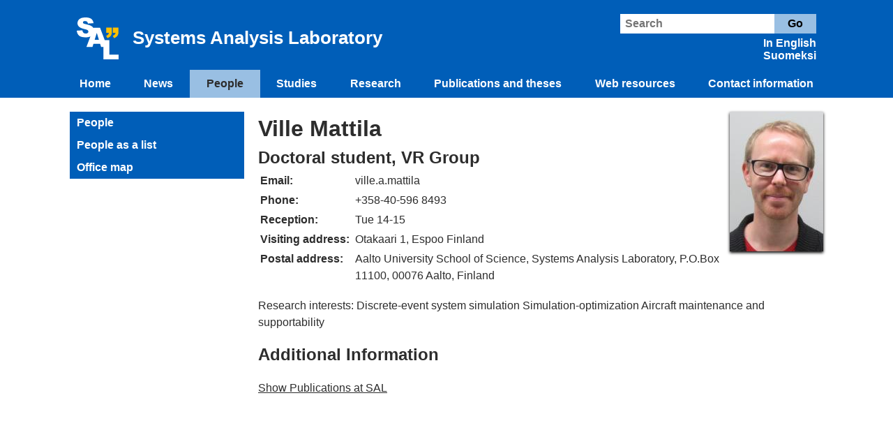

--- FILE ---
content_type: text/html; charset=utf-8
request_url: https://sal.aalto.fi/en/personnel/ville.mattila/
body_size: 2425
content:


<!doctype html>

<html lang="en">

<head>
    <meta http-equiv="X-UA-Compatible" content="IE=edge"> 
    <meta charset="utf-8">

    <title>
        Systems Analysis Laboratory - Personal    </title>

    <style>
        .fi-only { display:none }.only-intranet { display: none }    </style>

    <meta name="author" content="Systems Analysis Laboratory">
    <meta name="viewport" content="width=device-width, initial-scale=1">

    <link rel="apple-touch-icon" sizes="180x180" href="/CMS-resources/favicon/apple-touch-icon.png">
    <link rel="icon" type="image/png" sizes="32x32" href="/CMS-resources/favicon/favicon-32x32.png">
    <link rel="icon" type="image/png" sizes="16x16" href="/CMS-resources/favicon/favicon-16x16.png">
    <link rel="manifest" href="/CMS-resources/favicon/site.webmanifest">
    <link rel="mask-icon" href="/CMS-resources/favicon/safari-pinned-tab.svg" color="#5bbad5">
    <link rel="shortcut icon" href="/CMS-resources/favicon/favicon.ico">
    <meta name="msapplication-TileColor" content="#da532c">
    <meta name="msapplication-config" content="/CMS-resources/favicon/browserconfig.xml">
    <meta name="theme-color" content="#ffffff">

    <link rel="stylesheet" href="/CMS-resources/css/variables.css">
    <link rel="stylesheet" href="/CMS-resources/css/publications.css">
    <link rel="stylesheet" href="/CMS-resources/css/navigation.css">
    <link rel="stylesheet" href="/CMS-resources/css/main.css">
    <link rel="stylesheet" href="/CMS-resources/css/header.css">
    <link rel="stylesheet" href="/CMS-resources/css/footer.css">
    <link rel="stylesheet" href="/CMS-resources/css/debug.css">
    <link rel="stylesheet" href="/CMS-resources/css/content.css">
    <link rel="stylesheet" href="/CMS-resources/css/carousel.css">
    <link rel="stylesheet" href="/CMS-resources/css/people.css">
    <link rel="stylesheet" href="/CMS-resources/css/news.css">
    <link rel="stylesheet" href="/CMS-resources/css/edit-menu.css">
    <link rel="stylesheet" href="/CMS-resources/css/table.css">
    <link rel="stylesheet" href="/CMS-resources/css/intranet.css">
    <link rel="stylesheet" href="/CMS-resources/css/responsive.css">
    <link rel="stylesheet" href="/CMS-resources/gfx/remixicon/remixicon.css">

    <script src="/CMS-resources/js/main.js"></script>
    <script src="/CMS-resources/js/carousel.js"></script>
    <script src="/CMS-resources/js/file-list.js"></script>
    <script src="/CMS-resources/js/navigation.js"></script>
    <script src="/CMS-resources/js/print.js"></script>

    <!-- CSS Vars Ponyfill -->

    <script src="/CMS-resources/js/css-vars-ponyfill.min.js"></script>
    <script src="/CMS-resources/js/beautify-css.min.js"></script>

    <script type="text/javascript">
        cssVars(
        {
            onlyLegacy: true
        });
    </script>

</head>

<body>

    <div class="header">
        <div class="content-column header-content-column">
            <div class="header-top">
                <div class="header-top-logo">
                    <a href="/en/" id="sal-logo">
                        <img src="/CMS-resources/gfx/header/SAL-Logo-White.svg">
                    </a>
                </div>
                <div class="header-top-name">

                    <a href="/en/">
                        <span>Systems Analysis Laboratory</span>                    </a>

                </div>
                <div class="header-top-right">
                    
                    <div class="nav-search">
                        <form method="GET" action="/en/resources/search">
                            <input type="text" name="search" placeholder="Search">
                            <input type="submit" value="Go">
                        </form>
                    </div>
                    
                    <a href="/en/personnel/personal">
                        In English
                    </a>

                    <br>

                    <a href="/fi/henkilokunta">
                        Suomeksi
                    </a>



                </div>

                <a class="header-hamburger" onclick="toggleTopNavigationMenu();">
                    <span></span>
                    <span></span>
                    <span></span>
                </a>

            </div>

            <div class="top-nav" id="top-nav-menu">

                <div class="only-mobile">

                    <div class="top-nav-mobile-language-container only-mobile">
                        <a href="/en/personnel/personal">
                                In English
                        </a>

                        <a href="/fi/henkilokunta">
                            Suomeksi
                        </a>

                    </div>

                </div>

                <div class="only-mobile">
                    <div class="nav-search">
                        <form method="GET" action="/en/resources/search">
                            <input type="text" name="search" placeholder="Search">
                            <input type="submit" value="Go">
                        </form>

                    </div>
                </div>
                

                <ul>
                    <li><a class="" href="/en">Home</a></li><li><a class="" href="/en/news">News</a></li><li><a class="top-nav-active" href="/en/personnel">People</a></li><li><a class="" href="/en/teaching">Studies</a></li><li><a class="" href="/en/research">Research</a></li><li><a class="" href="/en/publications">Publications and theses</a></li><li><a class="" href="/en/resources">Web resources</a></li><li><a class="" href="/en/contact_information">Contact information</a></li>                </ul>

                
            </div>
        </div>

    </div>
    <div class="main">
        <div class="content-column main-content-column">
            <div class="left-menu left-menu-standard"><div class="left-nav"><ul><li class=" left-nav-top-item  left-nav-depth-"><a class="left-nav-link" href="/en/personnel">People</a><a class="left-nav-expand" href="/en/personnel"></a><div class="clear"></div></li><li class=" left-nav-top-item  left-nav-depth-"><a class="left-nav-link" href="/en/personnel/list">People as a list</a><a class="left-nav-expand" href="/en/personnel/list"></a><div class="clear"></div></li><li class=" left-nav-top-item  left-nav-depth-"><a class="left-nav-link" href="/en/personnel/map">Office map</a><a class="left-nav-expand" href="/en/personnel/map"></a><div class="clear"></div></li></ul></div></div><div class="main-content main-content-standard" id="main-content"><div class="main-content-container"><img class="personal-page-image" src="/images/personnel/ville.mattila/picture.jpg"><h1>Ville Mattila</h1><h2>Doctoral student, VR Group</h2><style>td{vertical-align: top}</style><table><tr><td width="20%"><b>Email:</b></td><td><p class="people-email-container"><span>ville.a.mattila</span><span></span><span></span><span>m</span></p></td></tr><tr><td><b>Phone:</b></td><td>+358-40-596 8493</td></tr><tr><td><b>Reception:</b></td><td>Tue 14-15</td></tr><tr><td><b>Visiting address:</b></td><td>Otakaari 1, Espoo Finland</td></tr><tr><td><b>Postal address:</b></td><td>Aalto University School of Science, Systems Analysis Laboratory, P.O.Box 11100, 00076 Aalto, Finland</td></tr></table><p>Research interests:  Discrete-event system simulation Simulation-optimization Aircraft maintenance and supportability</p><h2>Additional Information</h2><br><a href="/en/publications/all/?query=V. Mattila||Ville Mattila">Show Publications at SAL</a></div></div>
            <div class="clear">
            </div>
        </div>
    </div>
    

    <br>
    <br>
    <div class="clear">
    </div>
    <div class="footer">
        <div class="content-column footer-content-column">
            <a href="https://www.aalto.fi/en" class="footer-item">
    <img src="/CMS-resources/gfx/custom/AaltoLogo.svg">

    <br>

    <p>
        Aalto University
    </p>
</a>

<a href="https://math.aalto.fi/en/" class="footer-item">
    <img src="/CMS-resources/gfx/feather/plus-square.svg">

    <br>

    <p>
        Department of Mathematics and Systems Analysis
    </p>
</a>

<a href="/en/contact_information/how_to_find_us/" class="footer-item">
    <img src="/CMS-resources/gfx/feather/map-pin.svg">

    <br>

    <p>
        How to Find Us
    </p>
</a>

<a href="https://www.facebook.com/pages/category/College---University/Systeemianalyysin-laboratorio-Aalto-yliopisto-1463936133839994/" class="footer-item">
    <img src="/CMS-resources/gfx/feather/facebook.svg">

    <br>

    <p>
        Facebook
    </p>
</a>

<a href="javascript:printPage()" class="footer-item">
    <img src="/CMS-resources/gfx/feather/printer.svg">

    <br>

    <p>
        Print
    </p>
</a>


<a href="/lobby2endpoint.php" id="login-link" class="footer-item">
    <img src="/CMS-resources/gfx/feather/unlock.svg">

    <br>

    <p>
        Sign In for Personnel
    </p>
</a>



<script>
    var loginLink = document.getElementById('login-link');
    loginLink.href += '?lpanext=' + window.location.pathname;
</script>            <div class="clear">

            </div>

            <p style="width: 100%">
                Copyright © 2026 Systems Analysis Laboratory. All rights reserved.            </p>

        </div>

    </div>

    <script>
                
    </script>    

    

</body>

</html>

--- FILE ---
content_type: text/css
request_url: https://sal.aalto.fi/CMS-resources/css/variables.css
body_size: 877
content:
:root 
{
    --aalto-grey100: #B2B4B2;
    --aalto-grey80: #C1C3C1;
    --aalto-grey60: #D1D2D1;
    --aalto-grey40: #E0E1E0;
    --aalto-grey20: #F0F0F0;

    --aalto-blue100: #005EB8;
    --aalto-blue80: #337EC6;
    --aalto-blue60: #669ED4;
    --aalto-blue40: #99BFE3;
    --aalto-blue20: #CCDFF1;

    --aalto-yellow100: #FFCD00;
    --aalto-orange100: #FF671F;

    --header-height: 140px;
    --footer-height: 240px;
    --footer-item-height: 120px;
    --footer-icon-height: 30px;
    --min-content-height: 800px;

    --content-width: 1100px;
    --min-content-width: 1024px;
    --debug-info-width: 400px;


    --top-nav-button-height: 40px;
    --top-nav-button-padding: 0px 8px;
    --top-nav-search-box-height: 26px;
    --top-nav-search-button-width: 60px;
    --left-nav-button-padding: 6px 10px;

    --top-nav-active-border-width: 4px 0px 4px 0px;
    --left-nav-active-border-width: 0px 0px 0px 8px;

    --spacing: 10px;
    --spacing-2x: 20px;

    --title-font-size: 26px;
    --header-font-size: 16px;
    --footer-font-size: 14px;
    --top-nav-font-size: 20px;
    --left-nav-font-size: 16px;

    --content-font-size: 1em;
    --content-line-height: 1.3em;

    --header-active-color: #2D2D2D;
    --header-foreground-color: white;
    --header-background-color: var(--aalto-blue100);
    --header-hover-color: var(--aalto-blue80);
    --top-nav-active-foreground-color: #2D2D2D;
    --top-nav-active-background-color: var(--aalto-blue40);
    --top-nav-active-border-color: var(--aalto-orange100);
    --top-nav-search-box-background-color: #4C86B1;
    --top-nav-search-box-hover-background-color: #417398;
    --left-nav-active-border-color: var(--aalto-orange100);
    --left-nav-deep-nest-background-color: var(--aalto-grey20);
    --content-font-color: #2D2D2D;
    --content-anchor-color: var(--content-font-color);
    --content-anchor-hover-color: #555;
    --content-anchor-visited-color: var(--content-font-color);
    --right-menu-background-color: var(--aalto-grey20);
    --right-menu-heading-background-color: var(--header-background-color);
    --right-menu-heading-foreground-color: var(--header-foreground-color);

    --background-color: white;
    --main-content-background-color: #FFF;

    --debug-info-foreground-color: white;
    --debug-info-background-color: #212121;

    --top-nav-border-color: var(--header-background-color);
    --top-nav-foreground-color: var(--header-foreground-color);
    --top-nav-background-color: var(--header-background-color);

    --left-nav-border-color: var(--top-nav-active-background-color);
    --left-nav-foreground-color: var(--top-nav-active-foreground-color);
    --left-nav-background-color: var(--top-nav-background-color);

    --footer-foreground-color: var(--header-foreground-color);
    --footer-background-color: var(--header-background-color);
    --footer-border-color: var(--top-nav-active-border-color);
    --footer-hover-color: var(--header-hover-color);

    --top-nav-active-border-style: solid;
    --left-nav-active-border-style: solid;

    --main-content-standard-width: 75%;
    --main-content-three-column-width: 60%;
    --main-content-right-menu-wide-width: 70%;

    --left-menu-standard-width: 25%;
    --left-menu-three-column-width: 20%;
    --left-menu-right-menu-wide-width: 0%;

    --right-menu-standard-width: 0%;
    --right-menu-three-columne-width: 20%;
    --right-menu-wide-width: 30%;

    --news-item-height: 200px;
    --news-item-width: 250px;

    --heading-font-family: "Arial Bold", Helvetica, sans-serif;
    --paragraph-font-family: Arial, Helvetica, sans-serif;
    --debug-font-family: Consolas, monaco, monospace;  
}

--- FILE ---
content_type: text/css
request_url: https://sal.aalto.fi/CMS-resources/css/publications.css
body_size: 346
content:
.publication-filter-form *
{
    margin-right: 5px;
}

.publication-radio-button-ul, .publication-radio-button-li
{
    list-style: none !important;
    margin: 0 !important;
    padding: 0 !important;
    float: left;
}
.publication-radio-button-li
{
    min-width: 4em;
}

input[type="radio"]
{
    width: auto;
}

.clear
{
    clear:both;
}


.publication-id-td
{
    width: 14%;
    vertical-align: top;
}

.publication-content-td
{
    width: 78%;
    vertical-align: top;
}

.publication-content-td * 
{
    display: inline;
}

.publication-table
{
    width: 100%;
    overflow-wrap: break-word;
    table-layout:fixed;
}

.publication-table-row
{
    max-width: 100%;
}

.publication-table-row:target
{
    background: rgba(107, 255, 151, 0.4);
}

--- FILE ---
content_type: text/css
request_url: https://sal.aalto.fi/CMS-resources/css/navigation.css
body_size: 1017
content:
.top-nav
{
    width: 100%;
    position: absolute;                  
    bottom: 0;                          
    left: 0; 

    -webkit-touch-callout: none; /* iOS Safari */
    -webkit-user-select: none; /* Safari */
     -khtml-user-select: none; /* Konqueror HTML */
       -moz-user-select: none; /* Old versions of Firefox */
        -ms-user-select: none; /* Internet Explorer/Edge */
            user-select: none; /* Non-prefixed version, currently
                                  supported by Chrome, Opera and Firefox */

    display: flex;
    flex-direction: column;
}

.top-nav .nav-search 
{
    padding: var(--spacing);
}

.top-nav .top-nav-mobile-language-container
{
    padding-top: var(--spacing);
    padding-right: var(--spacing);
    display: flex;
    justify-content: flex-end;
}

.top-nav .top-nav-mobile-language-container > a
{
    margin-left: calc(var(--spacing) * 4);
}

.top-nav ul 
{
    width: 100%;
    list-style-type: none;
    margin: 0;
    padding: 0;
    overflow: hidden;
    font-family: var(--heading-font-family) !important;
    font-weight: bold;

    display: flex;
    justify-content: stretch;
    align-items: stretch;;
}
.top-nav ul li
{
    flex-grow: 1;
    font-size: var(--top-nav-font-size);
    
    border-style: solid;
    border-width: 0px 0px 0px 0px;
    border-color: var(--background-color);

}

.top-nav ul li:not(:last-child)
{
    border-right: none;
}

.top-nav ul li:last-child
{
    /*float:none;*/
    overflow:hidden;
}


.top-nav ul li a
{
    display: block;
    text-align: center;
    line-height: var(--top-nav-button-height);
    padding: var(--top-nav-button-padding);
    color: var(--header-foreground-color);
    text-decoration: none;

    border-style: var(--top-nav-active-border-style);
    border-width: 0px;
    border-color: transparent;
}

.top-nav ul li a:hover
{
    color: var(--header-foreground-color) !important;
    background-color: var(--header-hover-color);
}

.top-nav-active
{
    color: var(--top-nav-active-foreground-color) !important;
    background-color: var(--top-nav-active-background-color);

    border-top-color: var(--top-nav-active-border-color) !important;
}
 
.left-nav ul
{
    list-style-type: none;
    margin: 0 !important;
    padding: 0 !important;
    overflow: hidden;
}

.left-nav ul > li
{
    
    border-width: 0;
    border-style: solid;
    border-color: transparent;
    background-color: var(--left-nav-deep-nest-background-color);

}
.left-nav ul > li:hover
{
    background-color: var(--header-hover-color) !important;
}

.left-nav ul > li:hover > a
{
    color: var(--header-foreground-color) !important;
}

.left-nav-top-item 
{
    background-color: var(--header-background-color) !important;
}

.left-nav-top-item > a
{
    color: var(--header-foreground-color) !important;
}

.left-nav-active
{
    background-color: var(--top-nav-active-background-color) !important;
    border-color: var(--left-nav-active-border-color) !important;
}

.left-nav-active > a
{
    color: var(--header-active-color) !important;
}


.left-nav-link, .left-nav-expand
{
    float: left;
    display: block;
    font-weight: bold;
    font-family: var(--heading-font-family) !important;
    word-wrap: break-word;

    padding: var(--left-nav-button-padding);
    color: var(--left-nav-foreground-color) !important;
    text-decoration: none;
    width: calc(100% - 15px);
}

.left-nav-expand
{
    width: 15px;
    padding-left: 0px;
    padding-right: 0px;
}

.left-nav-depth-0 > .left-nav-link
{
    padding-left: calc(var(--spacing) * 1) !important;
}

.left-nav-depth-1 > .left-nav-link
{
    padding-left: calc(var(--spacing) * 2) !important;
}

.left-nav-depth-2 > .left-nav-link
{
    padding-left: calc(var(--spacing) * 3) !important;
}

.left-nav-depth-3 > .left-nav-link
{
    padding-left: calc(var(--spacing) * 4) !important;
}


--- FILE ---
content_type: text/css
request_url: https://sal.aalto.fi/CMS-resources/css/main.css
body_size: 279
content:
*
{
    box-sizing: border-box;
    font-family: var(--paragraph-font-family);
    word-wrap: break-word !important;
}

html, body
{
    width: 100%;
    min-height: 100vh;
    margin: 0px;
    padding: 0px;
}

body
{
    overflow-y: scroll;
}

img
{
    display: block;
}

h1, h2, h3, h4, h5, h6
{
    font-family: var(--heading-font-family) !important;
    margin: 0px;
    padding: 0;
}

.clear
{
    clear: both;
}

ul
{
    padding: var(--spacing-2x);
}

.only-mobile
{
    display: none;
}


--- FILE ---
content_type: text/css
request_url: https://sal.aalto.fi/CMS-resources/css/header.css
body_size: 736
content:
.header
{
    width: 100%;
    color: var(--header-foreground-color);
    background-color: var(--header-background-color);
    font-family: var(--heading-font-family);
    font-size: var(--header-font-size);
    font-weight: bold;
    height: var(--header-height);
}

.header-content-column
{
    position: relative;
}

.header *
{
    color: var(--header-foreground-color);
    font-size: var(--header-font-size);
    text-decoration: none;
    font-family: var(--heading-font-family);
    font-weight: bold;
}

.header-top
{
    width: 100%;
    padding: var(--spacing-2x);
    padding-bottom: 0;
    display: flex;
    justify-content: space-between;
    align-items: center;
}

.header-top-logo
{
    height: 60px;
}

.header-top-logo *
{
    height: 60px;
    max-height: 100%;
}

.header-top-name
{
    height: 100%;

    margin-right: auto;
    margin-left: var(--spacing-2x);
    font-size: var(--title-font-size) !important;
    padding-top: var(--spacing);
    padding-bottom: var(--spacing);
    padding-right: var(--spacing);

}

.header-top-name span
{
    font-size: var(--title-font-size) !important;
}

.header-top-right
{
}

.header-top-right > a
{
    float: right;
}

.nav-search form
{
    display: flex;
    justify-content: stretch;
}

.nav-search form *
{
    color: black;
    margin-bottom: calc(var(--spacing) * 0.5);
    height: 28px;
}

.nav-search form input[type="text"]
{
    padding-left: 5px;
    background-color: var(--header-foreground-color);
    border-color: var(--header-foreground-color);
    border-style: solid;
    min-width: 200px;
    flex: 1;    

}

.nav-search form input[type="submit"]
{
    background-color: var(--top-nav-active-background-color);
    border-color: var(--top-nav-active-background-color);
    width: var(--top-nav-search-button-width);
    border-width: thin;
    border-style: solid;
    cursor: pointer;
}

.nav-search form input[type="submit"]:hover
{
    background-color: var(--header-hover-color);
    border-color: var(--header-hover-color);
    color: var(--header-foreground-color);
}

.logo-dark
{
    filter: brightness(0);
}

.header-hamburger
{
    display: none;
    background: rgba(255, 255, 255, 0.2);
    margin-left: auto;
    width: 60px;
    min-width: 60px;
    height: 60px;
    padding: var(--spacing);
    padding-top: calc(1.5 * var(--spacing));
    padding-bottom: calc(1.5 * var(--spacing));
    flex-direction: column;
    justify-content: space-between;

    cursor: pointer;
}

.header-hamburger:hover
{
    background: rgba(255, 255, 255, 0.35);
}

.header-hamburger > span
{
    height: 6px;
    width: 100%;
    background: var(--header-foreground-color);
    display: block;
}

--- FILE ---
content_type: text/css
request_url: https://sal.aalto.fi/CMS-resources/css/footer.css
body_size: 352
content:
.footer
{
    width: 100%;
    background-color: var(--footer-background-color);
    color: var(--footer-foreground-color);
    border-style: solid;
    border-color: var(--footer-border-color);
    border-width: 0px 0px 0px 0px;

}

.footer-content-column
{
    padding: var(--spacing-2x);
    display: flex;
    justify-content: stretch;
    flex-wrap: wrap;
}

.footer-item
{
    padding: var(--spacing-2x);
    text-align: center; 
    word-wrap: break-word; 
    flex: 1;
}

.footer-item:hover
{
    background-color: var(--footer-hover-color);
}

.footer *
{
    color: var(--footer-foreground-color);
    font-size: var(--footer-font-size);
    text-decoration: none;
    font-family: var(--heading-font-family);
    font-weight: bold;
}

.footer img
{
    max-width: 100%; 
    display: inline-block;
    height: var(--footer-icon-height);
}

.footer i
{
    max-width: 100%; 
    display: inline-block;
    font-size: var(--footer-icon-height);
}




--- FILE ---
content_type: text/css
request_url: https://sal.aalto.fi/CMS-resources/css/debug.css
body_size: 257
content:
.debug-info
{
    position: fixed;
    top: var(--spacing);
    left: var(--spacing);
    word-wrap: break-word;
    width: var(--debug-info-width);
    padding: var(--spacing);
    color: var(--debug-info-foreground-color);
    background-color: var(--debug-info-background-color);
    font-family: var(--debug-font-family);
    overflow-y: auto;
    max-height: calc(100vh - 2 * var(--spacing));
}

@media only screen and (max-width: 1900px) 
{
    .debug-info
    {
        display: none;
    }
}


--- FILE ---
content_type: text/css
request_url: https://sal.aalto.fi/CMS-resources/css/content.css
body_size: 582
content:
.main
{
    min-height: var(--min-content-height);
    background-color: var(--background-color);
}

.content-column
{
    min-height: 100%;

    word-wrap: break-word;
    margin: 0 auto;

}

.main-content-column
{
    font-size: var(--content-font-size);
    padding-top: var(--spacing-2x);
    color: var(--content-font-color);
    padding-left: var(--spacing);
    padding-right: var(--spacing);
}

.main-content-column p, .main-content-column ul, .main-content-column li
{
    line-height: var(--content-line-height);
}

.right-menu a, .main-content a
{
    color: var(--content-anchor-color);
}

.right-menu a:hover, .main-content a:hover
{
    color: var(--content-anchor-hover-color);
    background-color: rgba(0, 0, 0, 0.1);
}

.right-menu a:hover, .main-content a:hover
{
    color: var(--content-anchor-visited-color);
}

.main-content-column ul
{
    margin: 0px;
    padding: 0px 0px 0px var(--spacing-2x);
}

.left-menu
{
    float: left;
    padding-right: var(--spacing-2x);
}

.left-menu-standard
{
    width: var(--left-menu-standard-width);
}

.left-menu-three-column
{
    width: var(--left-menu-three-column-width);
}

.left-menu-right-menu-wide
{
    width: var(--left-menu-right-menu-wide-width);
}

.main-content
{
    float: left;
}

.main-content-container
{
    background-color: var(--main-content-background-color);
    padding: 0px 0px var(--spacing) 0px;
}

.main-content-container * 
{
    line-height: 150% !important;
}

.main-content-standard
{
    width: var(--main-content-standard-width);
}

.main-content-three-column
{
    width: var(--main-content-three-column-width);
    padding-right: var(--spacing-2x);
}

.main-content-right-menu-wide
{
    width: var(--main-content-right-menu-wide-width);
    padding-left: 0px !important;
    padding-right: var(--spacing-2x);
}

.right-menu
{
    float: left;
    background-color: var(--right-menu-background-color);
}

.right-menu > *
{
    margin-left: var(--spacing) !important;
    margin-right: var(--spacing) !important;
}

.right-menu ul
{
    margin: var(--spacing) 0px;
}

.right-menu ul li
{
    margin: calc(var(--spacing) * 0.5) 0px;
}

.right-menu h1, .right-menu h2, .right-menu h3, .right-menu h4, .right-menu h4, .right-menu h5, .right-menu h6
{
    width: 100%;
    padding: var(--spacing);
    margin-left: 0px !important;
    margin-right: 0px !important;
    background-color: var(--right-menu-heading-background-color);
    color: var(--right-menu-heading-foreground-color);
}



.right-menu-standard
{
    width: var(--right-menu-standard-width);
}

.right-menu-three-column
{
    width: var(--right-menu-three-columne-width);
}

.right-menu-wide
{
    width: var(--right-menu-wide-width);
}



--- FILE ---
content_type: text/css
request_url: https://sal.aalto.fi/CMS-resources/css/carousel.css
body_size: 749
content:

/* Slideshow container */
.carousel-container 
{
    width:100%;
    min-width: 100%;
    padding-top: 56.25%;
    position: relative;
    margin: auto;
}



.carousel-item
{
    position: absolute;
    top: 0;
    left: 0;
    bottom: 0;
    right: 0;
    display: none;
    -webkit-animation-name: fade;
    -webkit-animation-duration: 1.5s;
    animation-name: fade;
    animation-duration: 1.5s;
}

/* Next & previous buttons */
.carousel-prev, .carousel-next 
{
    cursor: pointer;
    position: absolute;
    top: 50%;
    width: auto;
    padding: 16px;
    margin-top: -22px;
    color: white !important;
    font-weight: bold;
    font-size: 18px;
    transition: 0.6s ease;
    border-radius: 0 3px 3px 0;
    user-select: none;

    -ms-user-select: none; /* IE10+/Edge */
    user-select: none; /* Standard */
}

/* Position the "next button" to the right */
.carousel-next 
{
    right: 0;
    border-radius: 3px 0 0 3px;
}

/* On hover, add a black background color with a little bit see-through */
.carousel-prev:hover, .carousel-next:hover 
{
    background-color: rgba(0,0,0,0.6);
    color: white !important;
}

.carousel-numbertext 
{
    color: #f2f2f2;
    font-size: 12px;
    padding: 8px 12px;
    position: absolute;
    top: 0;
}

.carousel-dot-container
{
    text-align: center;
    min-height: 20px;
}

.carousel-dot 
{
    cursor: pointer;
    height: 15px;
    width: 15px;
    border-radius: 50%;
    margin: 0 2px;
    background-color: #bbb;
    display: inline-block;
    transition: background-color 0.6s ease;
}

.carousel-active, .carousel-dot:hover
{
    background-color: #717171;
}

@-webkit-keyframes fade 
{
    from {opacity: .4} 
    to {opacity: 1}
}

@keyframes fade 
{
    from {opacity: .4} 
    to {opacity: 1}
}

/* On smaller screens, decrease text size */
@media only screen and (max-width: 300px) {
    .prev, .next,.text {font-size: 11px}
}

--- FILE ---
content_type: text/css
request_url: https://sal.aalto.fi/CMS-resources/css/people.css
body_size: 567
content:
.people-table
{
    width: 100%;
}

.people-table td
{
    vertical-align:top;
}

.people-vacation
{
    color: green;
}

.people-away
{
    color: red;
}

.people-profile-pic
{
    height: 120px;
}


.people-profile-pic-cardiff
{
    height: 120px;
}

.cardiff-icon
{
    display: inline-block;
    padding: 5px;
    height: 2em;
    background-color: #DDD;
    vertical-align: middle;
    margin-bottom: 5px;
}

.people-pictures-container
{
    width: 100%;

    display: flex;
    flex-wrap: wrap;
}

.people-pictures-person-container
{
    width: 25%;
    padding: 10px;

    display: flex;
    flex-direction: column;
    align-items: stretch;

    font-size: 80%;;
    word-break: break-word;
}

.people-pictures-person-container h4,
.people-pictures-person-container h5
{
    margin: 0;
    padding: 0;
}

.people-pictures-person-picture-container
{
}

.people-pictures-person-picture-container > a
{
    
    width: 100%;
    padding-bottom: 100%;
    position: relative;
    margin-bottom: 5px;
    display: block;
}

.people-pictures-person-picture-container > a:hover
{
    background: transparent;
}

.people-pictures-person-picture-container > a > img
{
    max-width: 100%;
    height: 100%;
    top: 0;
    left: 0;
    position: absolute;
    box-shadow: 0 2px 4px #000;
}

.people-pictures-person-picture-container > a:hover > img
{
    opacity: 0.8;
}

.people-pictures-person-icons-container
{
    display: flex;
}

.people-pictures-person-icons-container > p
{
    padding: 0;
    padding-left: 5px;
    margin: 0;
}
.people-email-container
{
    margin: 0;
}
.people-email-container > span:nth-child(2n)
{
    display: none;
}

.personal-page-image
{
    float:right;
    box-shadow: 0 2px 4px #000;
    max-height: 200px;

}

--- FILE ---
content_type: text/css
request_url: https://sal.aalto.fi/CMS-resources/css/news.css
body_size: 479
content:
.news-table
{
    table-layout: fixed; 
    width: 100%;
    display: flex;
    flex-wrap: wrap;
}

.news-table td
{
    vertical-align: top;
}

.news-container
{
    height: 100%;
    margin-bottom: var(--spacing-2x);
    padding: 8px;

    width: 33.333%;
}

.news-container:target
{
    background: rgba(107, 255, 151, 0.4);
}

.news-visual-container
{
    width: 100%;
    padding-bottom: 80%;

    background-color: var(--header-background-color);
    margin-bottom: 10px;
    color: var(--header-foreground-color);

    position: relative;

}

.news-visual-container-content
{
    width: 100%;

}

.news-visual-container-content > *
{
    top: 0;
    bottom: 0;
    margin: auto;
    position: absolute;
    left: 0;
    right: 0;
}

.news-title
{
    padding-bottom: 0;
}

.news-long-content-container
{

}

.news-date-container
{
    margin-bottom: var(--spacing);
}

.news-date-container::after
{
    clear: both;
}

.news-item-main-page-list > li
{
    padding-bottom: var(--spacing);
}

.news-item-main-page-list
{
    list-style: none;
    padding: 0 !important;
}

.news-item-main-page-list *
{
    padding: 0;
    margin-top: 0;
}

.news-item-main-page-list-item
{
    background: rgba(0, 94, 184, 0.1);
    padding: calc(0.5 * var(--spacing));
    margin-bottom: var(--spacing) !important;
}

--- FILE ---
content_type: text/css
request_url: https://sal.aalto.fi/CMS-resources/css/edit-menu.css
body_size: 214
content:
.edit-menu
{
    margin-bottom: var(--spacing-2x);
    position: relative;
    padding-right: 40px !important;
}

.edit-menu * 
{
    color: var(--header-foreground-color);
}

.edit-menu > *
{
    padding: var(--spacing);
    display: inline-block;
    margin: 0;
}

.edit-menu > a:hover
{
    background-color: rgba(1, 1, 1, 0.4);
}

--- FILE ---
content_type: text/css
request_url: https://sal.aalto.fi/CMS-resources/css/table.css
body_size: 36
content:
th, td 
{
    text-align: left;
}

--- FILE ---
content_type: text/css
request_url: https://sal.aalto.fi/CMS-resources/css/intranet.css
body_size: 158
content:
.only-intranet, .only-intranet:hover
{
    background-color: #B8000B !important;
    color: white !important;
}


a.only-intranet:hover:not(.left-nav-link), .left-nav .only-intranet:hover
{
    background-color: #99000A !important;
}

.left-nav .only-intranet:hover > a
{
    background-color: #99000A !important;
}

.only-intranet > a
{
    color: white !important;
}

--- FILE ---
content_type: text/css
request_url: https://sal.aalto.fi/CMS-resources/css/responsive.css
body_size: 570
content:
@media only screen and (min-width: 1001px)
{
    html, body
    {
    }

    .content-column
    {
        width: var(--content-width);
        max-width: 100%;
    }
}

@media only screen and (max-width: 1000px) 
{
    html, body
    {
        width: 100%;
        min-width: 0;
    }

    .content-column
    {
        width: auto;
        max-width: 100%;
    }

    .main-content-column 
    {
        display: flex !important;
        flex-wrap: wrap;
    }

    .main-content-column > * 
    {
        width: 100%;
        padding-right: 0;
        padding-left: 0;
    }

    .main-content-container
    {
        overflow-x: auto;
    }

    .header
    {
        height: auto;
    }

    .header-top
    {
        justify-content: left;
        padding: calc(var(--spacing));
    }

    .header-top-right
    {
        display: none;
    }

    .top-nav
    {
        display: none;
        position: relative;
        top: 100%;
        width: 100%;
        height: auto;
        background: rgba(0,0,0,0.2);
    }

    .top-nav.show
    {
        display: block;
    }

    .top-nav > ul
    {
        display: flex;

        flex-direction: column;

    }

    .header-hamburger
    {
        display: flex;
    }

    .left-menu
    {
        margin-bottom: var(--spacing-2x);
    }

    .only-mobile
    {
        display: block;
    }

    .only-desktop
    {
        display: none;
    }

    
}


@media only screen and (max-width: 700px) 
{
    .people-pictures-person-container
    {
        width: 50%;
    }
    .personal-page-image
    {
        float: none;
        padding: 0;
        margin: 0 auto;

        max-width: 100%;
    }

    .news-container
    {
        width: 50%;
    }
}

@media only screen and (min-width: 421px)
{
    .finnish-title-with-dash
    {
        display: none;
    }
}

@media only screen and (max-width: 420px) 
{
    .finnish-title-without-dash
    {
        display: none;   
    }
}



--- FILE ---
content_type: text/css
request_url: https://sal.aalto.fi/CMS-resources/gfx/remixicon/remixicon.css
body_size: 10998
content:
/*
* Remix Icon v2.0.0
* https://remixicon.com
* https://github.com/Remix-Design/RemixIcon
*
* Copyright RemixIcon.com
* Released under the Apache License Version 2.0
*
* Date: 2019-09-15
*/
@font-face {
  font-family: "remixicon";
  src: url('remixicon.eot?t=1568552893872'); /* IE9*/
  src: url('remixicon.eot?t=1568552893872#iefix') format('embedded-opentype'), /* IE6-IE8 */
  url("remixicon.woff2?t=1568552893872") format("woff2"),
  url("remixicon.woff?t=1568552893872") format("woff"),
  url('remixicon.ttf?t=1568552893872') format('truetype'), /* chrome, firefox, opera, Safari, Android, iOS 4.2+*/
  url('remixicon.svg?t=1568552893872#remixicon') format('svg'); /* iOS 4.1- */
  font-display: swap;
}

[class^="ri-"], [class*=" ri-"] {
  font-family: 'remixicon' !important;
  font-style: normal;
  -webkit-font-smoothing: antialiased;
  -moz-osx-font-smoothing: grayscale;
}

.ri-lg { font-size: 1.3333em; line-height: 0.75em; vertical-align: -.0667em; }
.ri-xl { font-size: 1.5em; line-height: 0.6666em; vertical-align: -.075em; }
.ri-xxs { font-size: .5em; }
.ri-xs { font-size: .75em; }
.ri-sm { font-size: .875em }
.ri-1x { font-size: 1em; }
.ri-2x { font-size: 2em; }
.ri-3x { font-size: 3em; }
.ri-4x { font-size: 4em; }
.ri-5x { font-size: 5em; }
.ri-6x { font-size: 6em; }
.ri-7x { font-size: 7em; }
.ri-8x { font-size: 8em; }
.ri-9x { font-size: 9em; }
.ri-10x { font-size: 10em; }
.ri-fw { text-align: center; width: 1.25em; }

.ri-4k-fill:before { content: "\ea01"; }
.ri-4k-line:before { content: "\ea02"; }
.ri-account-box-fill:before { content: "\ea03"; }
.ri-account-box-line:before { content: "\ea04"; }
.ri-account-circle-fill:before { content: "\ea05"; }
.ri-account-circle-line:before { content: "\ea06"; }
.ri-account-pin-box-fill:before { content: "\ea07"; }
.ri-account-pin-box-line:before { content: "\ea08"; }
.ri-account-pin-circle-fill:before { content: "\ea09"; }
.ri-account-pin-circle-line:before { content: "\ea0a"; }
.ri-add-box-fill:before { content: "\ea0b"; }
.ri-add-box-line:before { content: "\ea0c"; }
.ri-add-circle-fill:before { content: "\ea0d"; }
.ri-add-circle-line:before { content: "\ea0e"; }
.ri-add-fill:before { content: "\ea0f"; }
.ri-add-line:before { content: "\ea10"; }
.ri-admin-fill:before { content: "\ea11"; }
.ri-admin-line:before { content: "\ea12"; }
.ri-airplay-fill:before { content: "\ea13"; }
.ri-airplay-line:before { content: "\ea14"; }
.ri-alarm-fill:before { content: "\ea15"; }
.ri-alarm-line:before { content: "\ea16"; }
.ri-alarm-warning-fill:before { content: "\ea17"; }
.ri-alarm-warning-line:before { content: "\ea18"; }
.ri-album-fill:before { content: "\ea19"; }
.ri-album-line:before { content: "\ea1a"; }
.ri-alert-fill:before { content: "\ea1b"; }
.ri-alert-line:before { content: "\ea1c"; }
.ri-align-bottom:before { content: "\ea1d"; }
.ri-align-center:before { content: "\ea1e"; }
.ri-align-justify:before { content: "\ea1f"; }
.ri-align-left:before { content: "\ea20"; }
.ri-align-right:before { content: "\ea21"; }
.ri-align-top:before { content: "\ea22"; }
.ri-align-vertically:before { content: "\ea23"; }
.ri-alipay-fill:before { content: "\ea24"; }
.ri-alipay-line:before { content: "\ea25"; }
.ri-amazon-fill:before { content: "\ea26"; }
.ri-amazon-line:before { content: "\ea27"; }
.ri-anchor-fill:before { content: "\ea28"; }
.ri-anchor-line:before { content: "\ea29"; }
.ri-android-fill:before { content: "\ea2a"; }
.ri-android-line:before { content: "\ea2b"; }
.ri-angularjs-fill:before { content: "\ea2c"; }
.ri-angularjs-line:before { content: "\ea2d"; }
.ri-anticlockwise-2-fill:before { content: "\ea2e"; }
.ri-anticlockwise-2-line:before { content: "\ea2f"; }
.ri-anticlockwise-fill:before { content: "\ea30"; }
.ri-anticlockwise-line:before { content: "\ea31"; }
.ri-apple-fill:before { content: "\ea32"; }
.ri-apple-line:before { content: "\ea33"; }
.ri-apps-2-fill:before { content: "\ea34"; }
.ri-apps-2-line:before { content: "\ea35"; }
.ri-apps-fill:before { content: "\ea36"; }
.ri-apps-line:before { content: "\ea37"; }
.ri-archive-drawer-fill:before { content: "\ea38"; }
.ri-archive-drawer-line:before { content: "\ea39"; }
.ri-archive-fill:before { content: "\ea3a"; }
.ri-archive-line:before { content: "\ea3b"; }
.ri-arrow-down-circle-fill:before { content: "\ea3c"; }
.ri-arrow-down-circle-line:before { content: "\ea3d"; }
.ri-arrow-down-fill:before { content: "\ea3e"; }
.ri-arrow-down-line:before { content: "\ea3f"; }
.ri-arrow-down-s-fill:before { content: "\ea40"; }
.ri-arrow-down-s-line:before { content: "\ea41"; }
.ri-arrow-drop-down-fill:before { content: "\ea42"; }
.ri-arrow-drop-down-line:before { content: "\ea43"; }
.ri-arrow-drop-left-fill:before { content: "\ea44"; }
.ri-arrow-drop-left-line:before { content: "\ea45"; }
.ri-arrow-drop-right-fill:before { content: "\ea46"; }
.ri-arrow-drop-right-line:before { content: "\ea47"; }
.ri-arrow-drop-up-fill:before { content: "\ea48"; }
.ri-arrow-drop-up-line:before { content: "\ea49"; }
.ri-arrow-go-back-fill:before { content: "\ea4a"; }
.ri-arrow-go-back-line:before { content: "\ea4b"; }
.ri-arrow-go-forward-fill:before { content: "\ea4c"; }
.ri-arrow-go-forward-line:before { content: "\ea4d"; }
.ri-arrow-left-circle-fill:before { content: "\ea4e"; }
.ri-arrow-left-circle-line:before { content: "\ea4f"; }
.ri-arrow-left-down-fill:before { content: "\ea50"; }
.ri-arrow-left-down-line:before { content: "\ea51"; }
.ri-arrow-left-fill:before { content: "\ea52"; }
.ri-arrow-left-line:before { content: "\ea53"; }
.ri-arrow-left-s-fill:before { content: "\ea54"; }
.ri-arrow-left-s-line:before { content: "\ea55"; }
.ri-arrow-left-up-fill:before { content: "\ea56"; }
.ri-arrow-left-up-line:before { content: "\ea57"; }
.ri-arrow-right-circle-fill:before { content: "\ea58"; }
.ri-arrow-right-circle-line:before { content: "\ea59"; }
.ri-arrow-right-down-fill:before { content: "\ea5a"; }
.ri-arrow-right-down-line:before { content: "\ea5b"; }
.ri-arrow-right-fill:before { content: "\ea5c"; }
.ri-arrow-right-line:before { content: "\ea5d"; }
.ri-arrow-right-s-fill:before { content: "\ea5e"; }
.ri-arrow-right-s-line:before { content: "\ea5f"; }
.ri-arrow-right-up-fill:before { content: "\ea60"; }
.ri-arrow-right-up-line:before { content: "\ea61"; }
.ri-arrow-up-circle-fill:before { content: "\ea62"; }
.ri-arrow-up-circle-line:before { content: "\ea63"; }
.ri-arrow-up-fill:before { content: "\ea64"; }
.ri-arrow-up-line:before { content: "\ea65"; }
.ri-arrow-up-s-fill:before { content: "\ea66"; }
.ri-arrow-up-s-line:before { content: "\ea67"; }
.ri-artboard-2-fill:before { content: "\ea68"; }
.ri-artboard-2-line:before { content: "\ea69"; }
.ri-artboard-fill:before { content: "\ea6a"; }
.ri-artboard-line:before { content: "\ea6b"; }
.ri-article-fill:before { content: "\ea6c"; }
.ri-article-line:before { content: "\ea6d"; }
.ri-at-fill:before { content: "\ea6e"; }
.ri-at-line:before { content: "\ea6f"; }
.ri-attachment-2:before { content: "\ea70"; }
.ri-attachment-fill:before { content: "\ea71"; }
.ri-attachment-line:before { content: "\ea72"; }
.ri-award-fill:before { content: "\ea73"; }
.ri-award-line:before { content: "\ea74"; }
.ri-baidu-fill:before { content: "\ea75"; }
.ri-baidu-line:before { content: "\ea76"; }
.ri-ball-pen-fill:before { content: "\ea77"; }
.ri-ball-pen-line:before { content: "\ea78"; }
.ri-bank-card-2-fill:before { content: "\ea79"; }
.ri-bank-card-2-line:before { content: "\ea7a"; }
.ri-bank-card-fill:before { content: "\ea7b"; }
.ri-bank-card-line:before { content: "\ea7c"; }
.ri-bank-fill:before { content: "\ea7d"; }
.ri-bank-line:before { content: "\ea7e"; }
.ri-bar-chart-2-fill:before { content: "\ea7f"; }
.ri-bar-chart-2-line:before { content: "\ea80"; }
.ri-bar-chart-box-fill:before { content: "\ea81"; }
.ri-bar-chart-box-line:before { content: "\ea82"; }
.ri-bar-chart-fill:before { content: "\ea83"; }
.ri-bar-chart-grouped-fill:before { content: "\ea84"; }
.ri-bar-chart-grouped-line:before { content: "\ea85"; }
.ri-bar-chart-horizontal-fill:before { content: "\ea86"; }
.ri-bar-chart-horizontal-line:before { content: "\ea87"; }
.ri-bar-chart-line:before { content: "\ea88"; }
.ri-barcode-box-fill:before { content: "\ea89"; }
.ri-barcode-box-line:before { content: "\ea8a"; }
.ri-barcode-fill:before { content: "\ea8b"; }
.ri-barcode-line:before { content: "\ea8c"; }
.ri-barricade-fill:before { content: "\ea8d"; }
.ri-barricade-line:before { content: "\ea8e"; }
.ri-base-station-fill:before { content: "\ea8f"; }
.ri-base-station-line:before { content: "\ea90"; }
.ri-battery-2-charge-fill:before { content: "\ea91"; }
.ri-battery-2-charge-line:before { content: "\ea92"; }
.ri-battery-2-fill:before { content: "\ea93"; }
.ri-battery-2-line:before { content: "\ea94"; }
.ri-battery-charge-fill:before { content: "\ea95"; }
.ri-battery-charge-line:before { content: "\ea96"; }
.ri-battery-fill:before { content: "\ea97"; }
.ri-battery-line:before { content: "\ea98"; }
.ri-battery-low-fill:before { content: "\ea99"; }
.ri-battery-low-line:before { content: "\ea9a"; }
.ri-behance-fill:before { content: "\ea9b"; }
.ri-behance-line:before { content: "\ea9c"; }
.ri-bike-fill:before { content: "\ea9d"; }
.ri-bike-line:before { content: "\ea9e"; }
.ri-bilibili-fill:before { content: "\ea9f"; }
.ri-bilibili-line:before { content: "\eaa0"; }
.ri-bill-fill:before { content: "\eaa1"; }
.ri-bill-line:before { content: "\eaa2"; }
.ri-bit-coin-fill:before { content: "\eaa3"; }
.ri-bit-coin-line:before { content: "\eaa4"; }
.ri-bluetooth-connect-fill:before { content: "\eaa5"; }
.ri-bluetooth-connect-line:before { content: "\eaa6"; }
.ri-bluetooth-fill:before { content: "\eaa7"; }
.ri-bluetooth-line:before { content: "\eaa8"; }
.ri-blur-off-fill:before { content: "\eaa9"; }
.ri-blur-off-line:before { content: "\eaaa"; }
.ri-bold:before { content: "\eaab"; }
.ri-book-2-fill:before { content: "\eaac"; }
.ri-book-2-line:before { content: "\eaad"; }
.ri-book-3-fill:before { content: "\eaae"; }
.ri-book-3-line:before { content: "\eaaf"; }
.ri-book-fill:before { content: "\eab0"; }
.ri-book-line:before { content: "\eab1"; }
.ri-book-mark-fill:before { content: "\eab2"; }
.ri-book-mark-line:before { content: "\eab3"; }
.ri-book-open-fill:before { content: "\eab4"; }
.ri-book-open-line:before { content: "\eab5"; }
.ri-book-read-fill:before { content: "\eab6"; }
.ri-book-read-line:before { content: "\eab7"; }
.ri-bookmark-2-fill:before { content: "\eab8"; }
.ri-bookmark-2-line:before { content: "\eab9"; }
.ri-bookmark-3-fill:before { content: "\eaba"; }
.ri-bookmark-3-line:before { content: "\eabb"; }
.ri-bookmark-fill:before { content: "\eabc"; }
.ri-bookmark-line:before { content: "\eabd"; }
.ri-braces-fill:before { content: "\eabe"; }
.ri-braces-line:before { content: "\eabf"; }
.ri-brackets-fill:before { content: "\eac0"; }
.ri-brackets-line:before { content: "\eac1"; }
.ri-briefcase-2-fill:before { content: "\eac2"; }
.ri-briefcase-2-line:before { content: "\eac3"; }
.ri-briefcase-3-fill:before { content: "\eac4"; }
.ri-briefcase-3-line:before { content: "\eac5"; }
.ri-briefcase-4-fill:before { content: "\eac6"; }
.ri-briefcase-4-line:before { content: "\eac7"; }
.ri-briefcase-5-fill:before { content: "\eac8"; }
.ri-briefcase-5-line:before { content: "\eac9"; }
.ri-briefcase-fill:before { content: "\eaca"; }
.ri-briefcase-line:before { content: "\eacb"; }
.ri-broadcast-fill:before { content: "\eacc"; }
.ri-broadcast-line:before { content: "\eacd"; }
.ri-brush-2-fill:before { content: "\eace"; }
.ri-brush-2-line:before { content: "\eacf"; }
.ri-brush-3-fill:before { content: "\ead0"; }
.ri-brush-3-line:before { content: "\ead1"; }
.ri-brush-4-fill:before { content: "\ead2"; }
.ri-brush-4-line:before { content: "\ead3"; }
.ri-brush-fill:before { content: "\ead4"; }
.ri-brush-line:before { content: "\ead5"; }
.ri-bug-2-fill:before { content: "\ead6"; }
.ri-bug-2-line:before { content: "\ead7"; }
.ri-bug-fill:before { content: "\ead8"; }
.ri-bug-line:before { content: "\ead9"; }
.ri-building-2-fill:before { content: "\eada"; }
.ri-building-2-line:before { content: "\eadb"; }
.ri-building-3-fill:before { content: "\eadc"; }
.ri-building-3-line:before { content: "\eadd"; }
.ri-building-4-fill:before { content: "\eade"; }
.ri-building-4-line:before { content: "\eadf"; }
.ri-building-fill:before { content: "\eae0"; }
.ri-building-line:before { content: "\eae1"; }
.ri-bus-2-fill:before { content: "\eae2"; }
.ri-bus-2-line:before { content: "\eae3"; }
.ri-bus-fill:before { content: "\eae4"; }
.ri-bus-line:before { content: "\eae5"; }
.ri-calculator-fill:before { content: "\eae6"; }
.ri-calculator-line:before { content: "\eae7"; }
.ri-calendar-2-fill:before { content: "\eae8"; }
.ri-calendar-2-line:before { content: "\eae9"; }
.ri-calendar-event-fill:before { content: "\eaea"; }
.ri-calendar-event-line:before { content: "\eaeb"; }
.ri-calendar-fill:before { content: "\eaec"; }
.ri-calendar-line:before { content: "\eaed"; }
.ri-calendar-todo-fill:before { content: "\eaee"; }
.ri-calendar-todo-line:before { content: "\eaef"; }
.ri-camera-2-fill:before { content: "\eaf0"; }
.ri-camera-2-line:before { content: "\eaf1"; }
.ri-camera-3-fill:before { content: "\eaf2"; }
.ri-camera-3-line:before { content: "\eaf3"; }
.ri-camera-fill:before { content: "\eaf4"; }
.ri-camera-lens-fill:before { content: "\eaf5"; }
.ri-camera-lens-line:before { content: "\eaf6"; }
.ri-camera-line:before { content: "\eaf7"; }
.ri-camera-off-fill:before { content: "\eaf8"; }
.ri-camera-off-line:before { content: "\eaf9"; }
.ri-camera-switch-fill:before { content: "\eafa"; }
.ri-camera-switch-line:before { content: "\eafb"; }
.ri-car-fill:before { content: "\eafc"; }
.ri-car-line:before { content: "\eafd"; }
.ri-car-washing-fill:before { content: "\eafe"; }
.ri-car-washing-line:before { content: "\eaff"; }
.ri-cast-fill:before { content: "\eb00"; }
.ri-cast-line:before { content: "\eb01"; }
.ri-cellphone-fill:before { content: "\eb02"; }
.ri-cellphone-line:before { content: "\eb03"; }
.ri-celsius-fill:before { content: "\eb04"; }
.ri-celsius-line:before { content: "\eb05"; }
.ri-charging-pile-2-fill:before { content: "\eb06"; }
.ri-charging-pile-2-line:before { content: "\eb07"; }
.ri-charging-pile-fill:before { content: "\eb08"; }
.ri-charging-pile-line:before { content: "\eb09"; }
.ri-chat-1-fill:before { content: "\eb0a"; }
.ri-chat-1-line:before { content: "\eb0b"; }
.ri-chat-2-fill:before { content: "\eb0c"; }
.ri-chat-2-line:before { content: "\eb0d"; }
.ri-chat-3-fill:before { content: "\eb0e"; }
.ri-chat-3-line:before { content: "\eb0f"; }
.ri-chat-4-fill:before { content: "\eb10"; }
.ri-chat-4-line:before { content: "\eb11"; }
.ri-chat-check-fill:before { content: "\eb12"; }
.ri-chat-check-line:before { content: "\eb13"; }
.ri-chat-delete-fill:before { content: "\eb14"; }
.ri-chat-delete-line:before { content: "\eb15"; }
.ri-chat-download-fill:before { content: "\eb16"; }
.ri-chat-download-line:before { content: "\eb17"; }
.ri-chat-forward-fill:before { content: "\eb18"; }
.ri-chat-forward-line:before { content: "\eb19"; }
.ri-chat-heart-fill:before { content: "\eb1a"; }
.ri-chat-heart-line:before { content: "\eb1b"; }
.ri-chat-new-fill:before { content: "\eb1c"; }
.ri-chat-new-line:before { content: "\eb1d"; }
.ri-chat-settings-fill:before { content: "\eb1e"; }
.ri-chat-settings-line:before { content: "\eb1f"; }
.ri-chat-smile-2-fill:before { content: "\eb20"; }
.ri-chat-smile-2-line:before { content: "\eb21"; }
.ri-chat-smile-3-fill:before { content: "\eb22"; }
.ri-chat-smile-3-line:before { content: "\eb23"; }
.ri-chat-smile-fill:before { content: "\eb24"; }
.ri-chat-smile-line:before { content: "\eb25"; }
.ri-chat-upload-fill:before { content: "\eb26"; }
.ri-chat-upload-line:before { content: "\eb27"; }
.ri-chat-voice-fill:before { content: "\eb28"; }
.ri-chat-voice-line:before { content: "\eb29"; }
.ri-check-double-fill:before { content: "\eb2a"; }
.ri-check-double-line:before { content: "\eb2b"; }
.ri-check-fill:before { content: "\eb2c"; }
.ri-check-line:before { content: "\eb2d"; }
.ri-checkbox-blank-circle-fill:before { content: "\eb2e"; }
.ri-checkbox-blank-circle-line:before { content: "\eb2f"; }
.ri-checkbox-blank-fill:before { content: "\eb30"; }
.ri-checkbox-blank-line:before { content: "\eb31"; }
.ri-checkbox-circle-fill:before { content: "\eb32"; }
.ri-checkbox-circle-line:before { content: "\eb33"; }
.ri-checkbox-fill:before { content: "\eb34"; }
.ri-checkbox-indeterminate-fill:before { content: "\eb35"; }
.ri-checkbox-indeterminate-line:before { content: "\eb36"; }
.ri-checkbox-line:before { content: "\eb37"; }
.ri-checkbox-multiple-blank-fill:before { content: "\eb38"; }
.ri-checkbox-multiple-blank-line:before { content: "\eb39"; }
.ri-checkbox-multiple-fill:before { content: "\eb3a"; }
.ri-checkbox-multiple-line:before { content: "\eb3b"; }
.ri-china-railway-fill:before { content: "\eb3c"; }
.ri-china-railway-line:before { content: "\eb3d"; }
.ri-chrome-fill:before { content: "\eb3e"; }
.ri-chrome-line:before { content: "\eb3f"; }
.ri-clapperboard-fill:before { content: "\eb40"; }
.ri-clapperboard-line:before { content: "\eb41"; }
.ri-clipboard-fill:before { content: "\eb42"; }
.ri-clipboard-line:before { content: "\eb43"; }
.ri-clockwise-2-fill:before { content: "\eb44"; }
.ri-clockwise-2-line:before { content: "\eb45"; }
.ri-clockwise-fill:before { content: "\eb46"; }
.ri-clockwise-line:before { content: "\eb47"; }
.ri-close-circle-fill:before { content: "\eb48"; }
.ri-close-circle-line:before { content: "\eb49"; }
.ri-close-fill:before { content: "\eb4a"; }
.ri-close-line:before { content: "\eb4b"; }
.ri-cloud-fill:before { content: "\eb4c"; }
.ri-cloud-line:before { content: "\eb4d"; }
.ri-cloud-windy-fill:before { content: "\eb4e"; }
.ri-cloud-windy-line:before { content: "\eb4f"; }
.ri-cloudy-2-fill:before { content: "\eb50"; }
.ri-cloudy-2-line:before { content: "\eb51"; }
.ri-cloudy-fill:before { content: "\eb52"; }
.ri-cloudy-line:before { content: "\eb53"; }
.ri-code-box-fill:before { content: "\eb54"; }
.ri-code-box-line:before { content: "\eb55"; }
.ri-code-fill:before { content: "\eb56"; }
.ri-code-line:before { content: "\eb57"; }
.ri-code-s-fill:before { content: "\eb58"; }
.ri-code-s-line:before { content: "\eb59"; }
.ri-code-s-slash-fill:before { content: "\eb5a"; }
.ri-code-s-slash-line:before { content: "\eb5b"; }
.ri-code-view:before { content: "\eb5c"; }
.ri-codepen-fill:before { content: "\eb5d"; }
.ri-codepen-line:before { content: "\eb5e"; }
.ri-command-fill:before { content: "\eb5f"; }
.ri-command-line:before { content: "\eb60"; }
.ri-community-fill:before { content: "\eb61"; }
.ri-community-line:before { content: "\eb62"; }
.ri-compass-2-fill:before { content: "\eb63"; }
.ri-compass-2-line:before { content: "\eb64"; }
.ri-compass-3-fill:before { content: "\eb65"; }
.ri-compass-3-line:before { content: "\eb66"; }
.ri-compass-4-fill:before { content: "\eb67"; }
.ri-compass-4-line:before { content: "\eb68"; }
.ri-compass-discover-fill:before { content: "\eb69"; }
.ri-compass-discover-line:before { content: "\eb6a"; }
.ri-compass-fill:before { content: "\eb6b"; }
.ri-compass-line:before { content: "\eb6c"; }
.ri-compasses-2-fill:before { content: "\eb6d"; }
.ri-compasses-2-line:before { content: "\eb6e"; }
.ri-compasses-fill:before { content: "\eb6f"; }
.ri-compasses-line:before { content: "\eb70"; }
.ri-computer-fill:before { content: "\eb71"; }
.ri-computer-line:before { content: "\eb72"; }
.ri-contacts-book-2-fill:before { content: "\eb73"; }
.ri-contacts-book-2-line:before { content: "\eb74"; }
.ri-contacts-book-fill:before { content: "\eb75"; }
.ri-contacts-book-line:before { content: "\eb76"; }
.ri-contacts-fill:before { content: "\eb77"; }
.ri-contacts-line:before { content: "\eb78"; }
.ri-contrast-2-fill:before { content: "\eb79"; }
.ri-contrast-2-line:before { content: "\eb7a"; }
.ri-contrast-drop-2-fill:before { content: "\eb7b"; }
.ri-contrast-drop-2-line:before { content: "\eb7c"; }
.ri-contrast-drop-fill:before { content: "\eb7d"; }
.ri-contrast-drop-line:before { content: "\eb7e"; }
.ri-contrast-fill:before { content: "\eb7f"; }
.ri-contrast-line:before { content: "\eb80"; }
.ri-copper-coin-fill:before { content: "\eb81"; }
.ri-copper-coin-line:before { content: "\eb82"; }
.ri-copper-diamond-fill:before { content: "\eb83"; }
.ri-copper-diamond-line:before { content: "\eb84"; }
.ri-copyright-fill:before { content: "\eb85"; }
.ri-copyright-line:before { content: "\eb86"; }
.ri-coreos-fill:before { content: "\eb87"; }
.ri-coreos-line:before { content: "\eb88"; }
.ri-coupon-2-fill:before { content: "\eb89"; }
.ri-coupon-2-line:before { content: "\eb8a"; }
.ri-coupon-3-fill:before { content: "\eb8b"; }
.ri-coupon-3-line:before { content: "\eb8c"; }
.ri-coupon-4-fill:before { content: "\eb8d"; }
.ri-coupon-4-line:before { content: "\eb8e"; }
.ri-coupon-5-fill:before { content: "\eb8f"; }
.ri-coupon-5-line:before { content: "\eb90"; }
.ri-coupon-fill:before { content: "\eb91"; }
.ri-coupon-line:before { content: "\eb92"; }
.ri-cpu-fill:before { content: "\eb93"; }
.ri-cpu-line:before { content: "\eb94"; }
.ri-crop-2-fill:before { content: "\eb95"; }
.ri-crop-2-line:before { content: "\eb96"; }
.ri-crop-fill:before { content: "\eb97"; }
.ri-crop-line:before { content: "\eb98"; }
.ri-css3-fill:before { content: "\eb99"; }
.ri-css3-line:before { content: "\eb9a"; }
.ri-cup-fill:before { content: "\eb9b"; }
.ri-cup-line:before { content: "\eb9c"; }
.ri-currency-fill:before { content: "\eb9d"; }
.ri-currency-line:before { content: "\eb9e"; }
.ri-cursor-fill:before { content: "\eb9f"; }
.ri-cursor-line:before { content: "\eba0"; }
.ri-customer-service-2-fill:before { content: "\eba1"; }
.ri-customer-service-2-line:before { content: "\eba2"; }
.ri-customer-service-fill:before { content: "\eba3"; }
.ri-customer-service-line:before { content: "\eba4"; }
.ri-dashboard-fill:before { content: "\eba5"; }
.ri-dashboard-line:before { content: "\eba6"; }
.ri-database-2-fill:before { content: "\eba7"; }
.ri-database-2-line:before { content: "\eba8"; }
.ri-database-fill:before { content: "\eba9"; }
.ri-database-line:before { content: "\ebaa"; }
.ri-delete-back-2-fill:before { content: "\ebab"; }
.ri-delete-back-2-line:before { content: "\ebac"; }
.ri-delete-back-fill:before { content: "\ebad"; }
.ri-delete-back-line:before { content: "\ebae"; }
.ri-delete-bin-2-fill:before { content: "\ebaf"; }
.ri-delete-bin-2-line:before { content: "\ebb0"; }
.ri-delete-bin-3-fill:before { content: "\ebb1"; }
.ri-delete-bin-3-line:before { content: "\ebb2"; }
.ri-delete-bin-4-fill:before { content: "\ebb3"; }
.ri-delete-bin-4-line:before { content: "\ebb4"; }
.ri-delete-bin-5-fill:before { content: "\ebb5"; }
.ri-delete-bin-5-line:before { content: "\ebb6"; }
.ri-delete-bin-6-fill:before { content: "\ebb7"; }
.ri-delete-bin-6-line:before { content: "\ebb8"; }
.ri-delete-bin-7-fill:before { content: "\ebb9"; }
.ri-delete-bin-7-line:before { content: "\ebba"; }
.ri-delete-bin-fill:before { content: "\ebbb"; }
.ri-delete-bin-line:before { content: "\ebbc"; }
.ri-device-fill:before { content: "\ebbd"; }
.ri-device-line:before { content: "\ebbe"; }
.ri-dingding-fill:before { content: "\ebbf"; }
.ri-dingding-line:before { content: "\ebc0"; }
.ri-direction-fill:before { content: "\ebc1"; }
.ri-direction-line:before { content: "\ebc2"; }
.ri-disc-fill:before { content: "\ebc3"; }
.ri-disc-line:before { content: "\ebc4"; }
.ri-discord-fill:before { content: "\ebc5"; }
.ri-discord-line:before { content: "\ebc6"; }
.ri-discuss-fill:before { content: "\ebc7"; }
.ri-discuss-line:before { content: "\ebc8"; }
.ri-divide-fill:before { content: "\ebc9"; }
.ri-divide-line:before { content: "\ebca"; }
.ri-door-lock-box-fill:before { content: "\ebcb"; }
.ri-door-lock-box-line:before { content: "\ebcc"; }
.ri-door-lock-fill:before { content: "\ebcd"; }
.ri-door-lock-line:before { content: "\ebce"; }
.ri-douban-fill:before { content: "\ebcf"; }
.ri-douban-line:before { content: "\ebd0"; }
.ri-double-quotes-l:before { content: "\ebd1"; }
.ri-double-quotes-r:before { content: "\ebd2"; }
.ri-download-2-fill:before { content: "\ebd3"; }
.ri-download-2-line:before { content: "\ebd4"; }
.ri-download-cloud-fill:before { content: "\ebd5"; }
.ri-download-cloud-line:before { content: "\ebd6"; }
.ri-download-fill:before { content: "\ebd7"; }
.ri-download-line:before { content: "\ebd8"; }
.ri-drag-move-2-fill:before { content: "\ebd9"; }
.ri-drag-move-2-line:before { content: "\ebda"; }
.ri-drag-move-fill:before { content: "\ebdb"; }
.ri-drag-move-line:before { content: "\ebdc"; }
.ri-dribbble-fill:before { content: "\ebdd"; }
.ri-dribbble-line:before { content: "\ebde"; }
.ri-drive-fill:before { content: "\ebdf"; }
.ri-drive-line:before { content: "\ebe0"; }
.ri-drizzle-fill:before { content: "\ebe1"; }
.ri-drizzle-line:before { content: "\ebe2"; }
.ri-drop-fill:before { content: "\ebe3"; }
.ri-drop-line:before { content: "\ebe4"; }
.ri-dropbox-fill:before { content: "\ebe5"; }
.ri-dropbox-line:before { content: "\ebe6"; }
.ri-dv-fill:before { content: "\ebe7"; }
.ri-dv-line:before { content: "\ebe8"; }
.ri-dvd-fill:before { content: "\ebe9"; }
.ri-dvd-line:before { content: "\ebea"; }
.ri-e-bike-2-fill:before { content: "\ebeb"; }
.ri-e-bike-2-line:before { content: "\ebec"; }
.ri-e-bike-fill:before { content: "\ebed"; }
.ri-e-bike-line:before { content: "\ebee"; }
.ri-earth-fill:before { content: "\ebef"; }
.ri-earth-line:before { content: "\ebf0"; }
.ri-edge-fill:before { content: "\ebf1"; }
.ri-edge-line:before { content: "\ebf2"; }
.ri-edit-2-fill:before { content: "\ebf3"; }
.ri-edit-2-line:before { content: "\ebf4"; }
.ri-edit-box-fill:before { content: "\ebf5"; }
.ri-edit-box-line:before { content: "\ebf6"; }
.ri-edit-circle-fill:before { content: "\ebf7"; }
.ri-edit-circle-line:before { content: "\ebf8"; }
.ri-edit-fill:before { content: "\ebf9"; }
.ri-edit-line:before { content: "\ebfa"; }
.ri-eject-fill:before { content: "\ebfb"; }
.ri-eject-line:before { content: "\ebfc"; }
.ri-emotion-2-fill:before { content: "\ebfd"; }
.ri-emotion-2-line:before { content: "\ebfe"; }
.ri-emotion-fill:before { content: "\ebff"; }
.ri-emotion-happy-fill:before { content: "\ec00"; }
.ri-emotion-happy-line:before { content: "\ec01"; }
.ri-emotion-line:before { content: "\ec02"; }
.ri-emotion-normal-fill:before { content: "\ec03"; }
.ri-emotion-normal-line:before { content: "\ec04"; }
.ri-emotion-unhappy-fill:before { content: "\ec05"; }
.ri-emotion-unhappy-line:before { content: "\ec06"; }
.ri-equalizer-fill:before { content: "\ec07"; }
.ri-equalizer-line:before { content: "\ec08"; }
.ri-eraser-fill:before { content: "\ec09"; }
.ri-eraser-line:before { content: "\ec0a"; }
.ri-error-warning-fill:before { content: "\ec0b"; }
.ri-error-warning-line:before { content: "\ec0c"; }
.ri-evernote-fill:before { content: "\ec0d"; }
.ri-evernote-line:before { content: "\ec0e"; }
.ri-exchange-box-fill:before { content: "\ec0f"; }
.ri-exchange-box-line:before { content: "\ec10"; }
.ri-exchange-cny-fill:before { content: "\ec11"; }
.ri-exchange-cny-line:before { content: "\ec12"; }
.ri-exchange-dollar-fill:before { content: "\ec13"; }
.ri-exchange-dollar-line:before { content: "\ec14"; }
.ri-exchange-fill:before { content: "\ec15"; }
.ri-exchange-funds-fill:before { content: "\ec16"; }
.ri-exchange-funds-line:before { content: "\ec17"; }
.ri-exchange-line:before { content: "\ec18"; }
.ri-eye-close-fill:before { content: "\ec19"; }
.ri-eye-close-line:before { content: "\ec1a"; }
.ri-eye-fill:before { content: "\ec1b"; }
.ri-eye-line:before { content: "\ec1c"; }
.ri-eye-off-fill:before { content: "\ec1d"; }
.ri-eye-off-line:before { content: "\ec1e"; }
.ri-facebook-box-fill:before { content: "\ec1f"; }
.ri-facebook-box-line:before { content: "\ec20"; }
.ri-facebook-circle-fill:before { content: "\ec21"; }
.ri-facebook-circle-line:before { content: "\ec22"; }
.ri-facebook-fill:before { content: "\ec23"; }
.ri-facebook-line:before { content: "\ec24"; }
.ri-fahrenheit-fill:before { content: "\ec25"; }
.ri-fahrenheit-line:before { content: "\ec26"; }
.ri-feedback-fill:before { content: "\ec27"; }
.ri-feedback-line:before { content: "\ec28"; }
.ri-file-2-fill:before { content: "\ec29"; }
.ri-file-2-line:before { content: "\ec2a"; }
.ri-file-3-fill:before { content: "\ec2b"; }
.ri-file-3-line:before { content: "\ec2c"; }
.ri-file-4-fill:before { content: "\ec2d"; }
.ri-file-4-line:before { content: "\ec2e"; }
.ri-file-add-fill:before { content: "\ec2f"; }
.ri-file-add-line:before { content: "\ec30"; }
.ri-file-chart-2-fill:before { content: "\ec31"; }
.ri-file-chart-2-line:before { content: "\ec32"; }
.ri-file-chart-fill:before { content: "\ec33"; }
.ri-file-chart-line:before { content: "\ec34"; }
.ri-file-code-fill:before { content: "\ec35"; }
.ri-file-code-line:before { content: "\ec36"; }
.ri-file-copy-2-fill:before { content: "\ec37"; }
.ri-file-copy-2-line:before { content: "\ec38"; }
.ri-file-copy-fill:before { content: "\ec39"; }
.ri-file-copy-line:before { content: "\ec3a"; }
.ri-file-damage-fill:before { content: "\ec3b"; }
.ri-file-damage-line:before { content: "\ec3c"; }
.ri-file-download-fill:before { content: "\ec3d"; }
.ri-file-download-line:before { content: "\ec3e"; }
.ri-file-edit-fill:before { content: "\ec3f"; }
.ri-file-edit-line:before { content: "\ec40"; }
.ri-file-excel-2-fill:before { content: "\ec41"; }
.ri-file-excel-2-line:before { content: "\ec42"; }
.ri-file-excel-fill:before { content: "\ec43"; }
.ri-file-excel-line:before { content: "\ec44"; }
.ri-file-fill:before { content: "\ec45"; }
.ri-file-forbid-fill:before { content: "\ec46"; }
.ri-file-forbid-line:before { content: "\ec47"; }
.ri-file-info-fill:before { content: "\ec48"; }
.ri-file-info-line:before { content: "\ec49"; }
.ri-file-line:before { content: "\ec4a"; }
.ri-file-list-2-fill:before { content: "\ec4b"; }
.ri-file-list-2-line:before { content: "\ec4c"; }
.ri-file-list-3-fill:before { content: "\ec4d"; }
.ri-file-list-3-line:before { content: "\ec4e"; }
.ri-file-list-fill:before { content: "\ec4f"; }
.ri-file-list-line:before { content: "\ec50"; }
.ri-file-lock-fill:before { content: "\ec51"; }
.ri-file-lock-line:before { content: "\ec52"; }
.ri-file-mark-fill:before { content: "\ec53"; }
.ri-file-mark-line:before { content: "\ec54"; }
.ri-file-music-fill:before { content: "\ec55"; }
.ri-file-music-line:before { content: "\ec56"; }
.ri-file-paper-fill:before { content: "\ec57"; }
.ri-file-paper-line:before { content: "\ec58"; }
.ri-file-pdf-fill:before { content: "\ec59"; }
.ri-file-pdf-line:before { content: "\ec5a"; }
.ri-file-ppt-2-fill:before { content: "\ec5b"; }
.ri-file-ppt-2-line:before { content: "\ec5c"; }
.ri-file-ppt-fill:before { content: "\ec5d"; }
.ri-file-ppt-line:before { content: "\ec5e"; }
.ri-file-reduce-fill:before { content: "\ec5f"; }
.ri-file-reduce-line:before { content: "\ec60"; }
.ri-file-search-fill:before { content: "\ec61"; }
.ri-file-search-line:before { content: "\ec62"; }
.ri-file-settings-fill:before { content: "\ec63"; }
.ri-file-settings-line:before { content: "\ec64"; }
.ri-file-shield-2-fill:before { content: "\ec65"; }
.ri-file-shield-2-line:before { content: "\ec66"; }
.ri-file-shield-fill:before { content: "\ec67"; }
.ri-file-shield-line:before { content: "\ec68"; }
.ri-file-shred-fill:before { content: "\ec69"; }
.ri-file-shred-line:before { content: "\ec6a"; }
.ri-file-text-fill:before { content: "\ec6b"; }
.ri-file-text-line:before { content: "\ec6c"; }
.ri-file-transfer-fill:before { content: "\ec6d"; }
.ri-file-transfer-line:before { content: "\ec6e"; }
.ri-file-unknow-fill:before { content: "\ec6f"; }
.ri-file-unknow-line:before { content: "\ec70"; }
.ri-file-upload-fill:before { content: "\ec71"; }
.ri-file-upload-line:before { content: "\ec72"; }
.ri-file-user-fill:before { content: "\ec73"; }
.ri-file-user-line:before { content: "\ec74"; }
.ri-file-warning-fill:before { content: "\ec75"; }
.ri-file-warning-line:before { content: "\ec76"; }
.ri-file-word-2-fill:before { content: "\ec77"; }
.ri-file-word-2-line:before { content: "\ec78"; }
.ri-file-word-fill:before { content: "\ec79"; }
.ri-file-word-line:before { content: "\ec7a"; }
.ri-file-zip-fill:before { content: "\ec7b"; }
.ri-file-zip-line:before { content: "\ec7c"; }
.ri-film-fill:before { content: "\ec7d"; }
.ri-film-line:before { content: "\ec7e"; }
.ri-filter-2-fill:before { content: "\ec7f"; }
.ri-filter-2-line:before { content: "\ec80"; }
.ri-filter-3-fill:before { content: "\ec81"; }
.ri-filter-3-line:before { content: "\ec82"; }
.ri-filter-fill:before { content: "\ec83"; }
.ri-filter-line:before { content: "\ec84"; }
.ri-find-replace-fill:before { content: "\ec85"; }
.ri-find-replace-line:before { content: "\ec86"; }
.ri-fire-fill:before { content: "\ec87"; }
.ri-fire-line:before { content: "\ec88"; }
.ri-firefox-fill:before { content: "\ec89"; }
.ri-firefox-line:before { content: "\ec8a"; }
.ri-flag-2-fill:before { content: "\ec8b"; }
.ri-flag-2-line:before { content: "\ec8c"; }
.ri-flag-fill:before { content: "\ec8d"; }
.ri-flag-line:before { content: "\ec8e"; }
.ri-flashlight-fill:before { content: "\ec8f"; }
.ri-flashlight-line:before { content: "\ec90"; }
.ri-flight-land-fill:before { content: "\ec91"; }
.ri-flight-land-line:before { content: "\ec92"; }
.ri-flight-takeoff-fill:before { content: "\ec93"; }
.ri-flight-takeoff-line:before { content: "\ec94"; }
.ri-focus-2-fill:before { content: "\ec95"; }
.ri-focus-2-line:before { content: "\ec96"; }
.ri-focus-fill:before { content: "\ec97"; }
.ri-focus-line:before { content: "\ec98"; }
.ri-foggy-fill:before { content: "\ec99"; }
.ri-foggy-line:before { content: "\ec9a"; }
.ri-folder-2-fill:before { content: "\ec9b"; }
.ri-folder-2-line:before { content: "\ec9c"; }
.ri-folder-3-fill:before { content: "\ec9d"; }
.ri-folder-3-line:before { content: "\ec9e"; }
.ri-folder-4-fill:before { content: "\ec9f"; }
.ri-folder-4-line:before { content: "\eca0"; }
.ri-folder-5-fill:before { content: "\eca1"; }
.ri-folder-5-line:before { content: "\eca2"; }
.ri-folder-add-fill:before { content: "\eca3"; }
.ri-folder-add-line:before { content: "\eca4"; }
.ri-folder-chart-2-fill:before { content: "\eca5"; }
.ri-folder-chart-2-line:before { content: "\eca6"; }
.ri-folder-chart-fill:before { content: "\eca7"; }
.ri-folder-chart-line:before { content: "\eca8"; }
.ri-folder-download-fill:before { content: "\eca9"; }
.ri-folder-download-line:before { content: "\ecaa"; }
.ri-folder-fill:before { content: "\ecab"; }
.ri-folder-forbid-fill:before { content: "\ecac"; }
.ri-folder-forbid-line:before { content: "\ecad"; }
.ri-folder-info-fill:before { content: "\ecae"; }
.ri-folder-info-line:before { content: "\ecaf"; }
.ri-folder-line:before { content: "\ecb0"; }
.ri-folder-lock-fill:before { content: "\ecb1"; }
.ri-folder-lock-line:before { content: "\ecb2"; }
.ri-folder-music-fill:before { content: "\ecb3"; }
.ri-folder-music-line:before { content: "\ecb4"; }
.ri-folder-received-fill:before { content: "\ecb5"; }
.ri-folder-received-line:before { content: "\ecb6"; }
.ri-folder-reduce-fill:before { content: "\ecb7"; }
.ri-folder-reduce-line:before { content: "\ecb8"; }
.ri-folder-settings-fill:before { content: "\ecb9"; }
.ri-folder-settings-line:before { content: "\ecba"; }
.ri-folder-shared-fill:before { content: "\ecbb"; }
.ri-folder-shared-line:before { content: "\ecbc"; }
.ri-folder-shield-2-fill:before { content: "\ecbd"; }
.ri-folder-shield-2-line:before { content: "\ecbe"; }
.ri-folder-shield-fill:before { content: "\ecbf"; }
.ri-folder-shield-line:before { content: "\ecc0"; }
.ri-folder-transfer-fill:before { content: "\ecc1"; }
.ri-folder-transfer-line:before { content: "\ecc2"; }
.ri-folder-unknow-fill:before { content: "\ecc3"; }
.ri-folder-unknow-line:before { content: "\ecc4"; }
.ri-folder-upload-fill:before { content: "\ecc5"; }
.ri-folder-upload-line:before { content: "\ecc6"; }
.ri-folder-user-fill:before { content: "\ecc7"; }
.ri-folder-user-line:before { content: "\ecc8"; }
.ri-folder-warning-fill:before { content: "\ecc9"; }
.ri-folder-warning-line:before { content: "\ecca"; }
.ri-folders-fill:before { content: "\eccb"; }
.ri-folders-line:before { content: "\eccc"; }
.ri-font-color:before { content: "\eccd"; }
.ri-font-size-2:before { content: "\ecce"; }
.ri-font-size:before { content: "\eccf"; }
.ri-footprint-fill:before { content: "\ecd0"; }
.ri-footprint-line:before { content: "\ecd1"; }
.ri-forbid-2-fill:before { content: "\ecd2"; }
.ri-forbid-2-line:before { content: "\ecd3"; }
.ri-forbid-fill:before { content: "\ecd4"; }
.ri-forbid-line:before { content: "\ecd5"; }
.ri-format-clear:before { content: "\ecd6"; }
.ri-fullscreen-exit-fill:before { content: "\ecd7"; }
.ri-fullscreen-exit-line:before { content: "\ecd8"; }
.ri-fullscreen-fill:before { content: "\ecd9"; }
.ri-fullscreen-line:before { content: "\ecda"; }
.ri-function-fill:before { content: "\ecdb"; }
.ri-function-line:before { content: "\ecdc"; }
.ri-functions:before { content: "\ecdd"; }
.ri-funds-box-fill:before { content: "\ecde"; }
.ri-funds-box-line:before { content: "\ecdf"; }
.ri-funds-fill:before { content: "\ece0"; }
.ri-funds-line:before { content: "\ece1"; }
.ri-gallery-fill:before { content: "\ece2"; }
.ri-gallery-line:before { content: "\ece3"; }
.ri-gas-station-fill:before { content: "\ece4"; }
.ri-gas-station-line:before { content: "\ece5"; }
.ri-genderless-fill:before { content: "\ece6"; }
.ri-genderless-line:before { content: "\ece7"; }
.ri-git-branch-fill:before { content: "\ece8"; }
.ri-git-branch-line:before { content: "\ece9"; }
.ri-git-commit-fill:before { content: "\ecea"; }
.ri-git-commit-line:before { content: "\eceb"; }
.ri-git-merge-fill:before { content: "\ecec"; }
.ri-git-merge-line:before { content: "\eced"; }
.ri-git-pull-request-fill:before { content: "\ecee"; }
.ri-git-pull-request-line:before { content: "\ecef"; }
.ri-git-repository-commits-fill:before { content: "\ecf0"; }
.ri-git-repository-commits-line:before { content: "\ecf1"; }
.ri-git-repository-fill:before { content: "\ecf2"; }
.ri-git-repository-line:before { content: "\ecf3"; }
.ri-git-repository-private-fill:before { content: "\ecf4"; }
.ri-git-repository-private-line:before { content: "\ecf5"; }
.ri-github-fill:before { content: "\ecf6"; }
.ri-github-line:before { content: "\ecf7"; }
.ri-gitlab-fill:before { content: "\ecf8"; }
.ri-gitlab-line:before { content: "\ecf9"; }
.ri-global-fill:before { content: "\ecfa"; }
.ri-global-line:before { content: "\ecfb"; }
.ri-globe-fill:before { content: "\ecfc"; }
.ri-globe-line:before { content: "\ecfd"; }
.ri-goblet-fill:before { content: "\ecfe"; }
.ri-goblet-line:before { content: "\ecff"; }
.ri-google-fill:before { content: "\ed00"; }
.ri-google-line:before { content: "\ed01"; }
.ri-government-fill:before { content: "\ed02"; }
.ri-government-line:before { content: "\ed03"; }
.ri-gps-fill:before { content: "\ed04"; }
.ri-gps-line:before { content: "\ed05"; }
.ri-gradienter-fill:before { content: "\ed06"; }
.ri-gradienter-line:before { content: "\ed07"; }
.ri-grid-fill:before { content: "\ed08"; }
.ri-grid-line:before { content: "\ed09"; }
.ri-group-2-fill:before { content: "\ed0a"; }
.ri-group-2-line:before { content: "\ed0b"; }
.ri-group-fill:before { content: "\ed0c"; }
.ri-group-line:before { content: "\ed0d"; }
.ri-guide-fill:before { content: "\ed0e"; }
.ri-guide-line:before { content: "\ed0f"; }
.ri-hail-fill:before { content: "\ed10"; }
.ri-hail-line:before { content: "\ed11"; }
.ri-hard-drive-2-fill:before { content: "\ed12"; }
.ri-hard-drive-2-line:before { content: "\ed13"; }
.ri-hard-drive-fill:before { content: "\ed14"; }
.ri-hard-drive-line:before { content: "\ed15"; }
.ri-hashtag:before { content: "\ed16"; }
.ri-haze-fill:before { content: "\ed17"; }
.ri-haze-line:before { content: "\ed18"; }
.ri-hd-fill:before { content: "\ed19"; }
.ri-hd-line:before { content: "\ed1a"; }
.ri-heading:before { content: "\ed1b"; }
.ri-headphone-fill:before { content: "\ed1c"; }
.ri-headphone-line:before { content: "\ed1d"; }
.ri-heart-2-fill:before { content: "\ed1e"; }
.ri-heart-2-line:before { content: "\ed1f"; }
.ri-heart-fill:before { content: "\ed20"; }
.ri-heart-line:before { content: "\ed21"; }
.ri-heavy-showers-fill:before { content: "\ed22"; }
.ri-heavy-showers-line:before { content: "\ed23"; }
.ri-home-2-fill:before { content: "\ed24"; }
.ri-home-2-line:before { content: "\ed25"; }
.ri-home-3-fill:before { content: "\ed26"; }
.ri-home-3-line:before { content: "\ed27"; }
.ri-home-4-fill:before { content: "\ed28"; }
.ri-home-4-line:before { content: "\ed29"; }
.ri-home-5-fill:before { content: "\ed2a"; }
.ri-home-5-line:before { content: "\ed2b"; }
.ri-home-6-fill:before { content: "\ed2c"; }
.ri-home-6-line:before { content: "\ed2d"; }
.ri-home-7-fill:before { content: "\ed2e"; }
.ri-home-7-line:before { content: "\ed2f"; }
.ri-home-8-fill:before { content: "\ed30"; }
.ri-home-8-line:before { content: "\ed31"; }
.ri-home-fill:before { content: "\ed32"; }
.ri-home-gear-fill:before { content: "\ed33"; }
.ri-home-gear-line:before { content: "\ed34"; }
.ri-home-heart-fill:before { content: "\ed35"; }
.ri-home-heart-line:before { content: "\ed36"; }
.ri-home-line:before { content: "\ed37"; }
.ri-home-smile-2-fill:before { content: "\ed38"; }
.ri-home-smile-2-line:before { content: "\ed39"; }
.ri-home-smile-fill:before { content: "\ed3a"; }
.ri-home-smile-line:before { content: "\ed3b"; }
.ri-home-wifi-fill:before { content: "\ed3c"; }
.ri-home-wifi-line:before { content: "\ed3d"; }
.ri-honour-fill:before { content: "\ed3e"; }
.ri-honour-line:before { content: "\ed3f"; }
.ri-hospital-fill:before { content: "\ed40"; }
.ri-hospital-line:before { content: "\ed41"; }
.ri-hotel-bed-fill:before { content: "\ed42"; }
.ri-hotel-bed-line:before { content: "\ed43"; }
.ri-hotel-fill:before { content: "\ed44"; }
.ri-hotel-line:before { content: "\ed45"; }
.ri-hq-fill:before { content: "\ed46"; }
.ri-hq-line:before { content: "\ed47"; }
.ri-html5-fill:before { content: "\ed48"; }
.ri-html5-line:before { content: "\ed49"; }
.ri-ie-fill:before { content: "\ed4a"; }
.ri-ie-line:before { content: "\ed4b"; }
.ri-image-2-fill:before { content: "\ed4c"; }
.ri-image-2-line:before { content: "\ed4d"; }
.ri-image-fill:before { content: "\ed4e"; }
.ri-image-line:before { content: "\ed4f"; }
.ri-inbox-archive-fill:before { content: "\ed50"; }
.ri-inbox-archive-line:before { content: "\ed51"; }
.ri-inbox-fill:before { content: "\ed52"; }
.ri-inbox-line:before { content: "\ed53"; }
.ri-increase-decrease-fill:before { content: "\ed54"; }
.ri-increase-decrease-line:before { content: "\ed55"; }
.ri-indent-decrease:before { content: "\ed56"; }
.ri-indent-increase:before { content: "\ed57"; }
.ri-indeterminate-circle-fill:before { content: "\ed58"; }
.ri-indeterminate-circle-line:before { content: "\ed59"; }
.ri-information-fill:before { content: "\ed5a"; }
.ri-information-line:before { content: "\ed5b"; }
.ri-input-method-fill:before { content: "\ed5c"; }
.ri-input-method-line:before { content: "\ed5d"; }
.ri-instagram-fill:before { content: "\ed5e"; }
.ri-instagram-line:before { content: "\ed5f"; }
.ri-invision-fill:before { content: "\ed60"; }
.ri-invision-line:before { content: "\ed61"; }
.ri-italic:before { content: "\ed62"; }
.ri-kakao-talk-fill:before { content: "\ed63"; }
.ri-kakao-talk-line:before { content: "\ed64"; }
.ri-key-2-fill:before { content: "\ed65"; }
.ri-key-2-line:before { content: "\ed66"; }
.ri-key-fill:before { content: "\ed67"; }
.ri-key-line:before { content: "\ed68"; }
.ri-keyboard-box-fill:before { content: "\ed69"; }
.ri-keyboard-box-line:before { content: "\ed6a"; }
.ri-keyboard-fill:before { content: "\ed6b"; }
.ri-keyboard-line:before { content: "\ed6c"; }
.ri-keynote-fill:before { content: "\ed6d"; }
.ri-keynote-line:before { content: "\ed6e"; }
.ri-landscape-fill:before { content: "\ed6f"; }
.ri-landscape-line:before { content: "\ed70"; }
.ri-layout-column-fill:before { content: "\ed71"; }
.ri-layout-column-line:before { content: "\ed72"; }
.ri-layout-fill:before { content: "\ed73"; }
.ri-layout-line:before { content: "\ed74"; }
.ri-layout-row-fill:before { content: "\ed75"; }
.ri-layout-row-line:before { content: "\ed76"; }
.ri-lightbulb-fill:before { content: "\ed77"; }
.ri-lightbulb-flash-fill:before { content: "\ed78"; }
.ri-lightbulb-flash-line:before { content: "\ed79"; }
.ri-lightbulb-line:before { content: "\ed7a"; }
.ri-line-fill:before { content: "\ed7b"; }
.ri-line-height:before { content: "\ed7c"; }
.ri-line-line:before { content: "\ed7d"; }
.ri-link-m:before { content: "\ed7e"; }
.ri-link-unlink-m:before { content: "\ed7f"; }
.ri-link-unlink:before { content: "\ed80"; }
.ri-link:before { content: "\ed81"; }
.ri-linkedin-box-fill:before { content: "\ed82"; }
.ri-linkedin-box-line:before { content: "\ed83"; }
.ri-linkedin-fill:before { content: "\ed84"; }
.ri-linkedin-line:before { content: "\ed85"; }
.ri-links-fill:before { content: "\ed86"; }
.ri-links-line:before { content: "\ed87"; }
.ri-list-check-2:before { content: "\ed88"; }
.ri-list-check:before { content: "\ed89"; }
.ri-list-ordered:before { content: "\ed8a"; }
.ri-list-settings-fill:before { content: "\ed8b"; }
.ri-list-settings-line:before { content: "\ed8c"; }
.ri-list-unordered:before { content: "\ed8d"; }
.ri-loader-2-fill:before { content: "\ed8e"; }
.ri-loader-2-line:before { content: "\ed8f"; }
.ri-loader-3-fill:before { content: "\ed90"; }
.ri-loader-3-line:before { content: "\ed91"; }
.ri-loader-4-fill:before { content: "\ed92"; }
.ri-loader-4-line:before { content: "\ed93"; }
.ri-loader-5-fill:before { content: "\ed94"; }
.ri-loader-5-line:before { content: "\ed95"; }
.ri-loader-fill:before { content: "\ed96"; }
.ri-loader-line:before { content: "\ed97"; }
.ri-lock-2-fill:before { content: "\ed98"; }
.ri-lock-2-line:before { content: "\ed99"; }
.ri-lock-fill:before { content: "\ed9a"; }
.ri-lock-line:before { content: "\ed9b"; }
.ri-lock-password-fill:before { content: "\ed9c"; }
.ri-lock-password-line:before { content: "\ed9d"; }
.ri-lock-unlock-fill:before { content: "\ed9e"; }
.ri-lock-unlock-line:before { content: "\ed9f"; }
.ri-login-box-fill:before { content: "\eda0"; }
.ri-login-box-line:before { content: "\eda1"; }
.ri-login-circle-fill:before { content: "\eda2"; }
.ri-login-circle-line:before { content: "\eda3"; }
.ri-logout-box-fill:before { content: "\eda4"; }
.ri-logout-box-line:before { content: "\eda5"; }
.ri-logout-circle-fill:before { content: "\eda6"; }
.ri-logout-circle-line:before { content: "\eda7"; }
.ri-mac-fill:before { content: "\eda8"; }
.ri-mac-line:before { content: "\eda9"; }
.ri-macbook-fill:before { content: "\edaa"; }
.ri-macbook-line:before { content: "\edab"; }
.ri-magic-fill:before { content: "\edac"; }
.ri-magic-line:before { content: "\edad"; }
.ri-mail-add-fill:before { content: "\edae"; }
.ri-mail-add-line:before { content: "\edaf"; }
.ri-mail-check-fill:before { content: "\edb0"; }
.ri-mail-check-line:before { content: "\edb1"; }
.ri-mail-close-fill:before { content: "\edb2"; }
.ri-mail-close-line:before { content: "\edb3"; }
.ri-mail-download-fill:before { content: "\edb4"; }
.ri-mail-download-line:before { content: "\edb5"; }
.ri-mail-fill:before { content: "\edb6"; }
.ri-mail-forbid-fill:before { content: "\edb7"; }
.ri-mail-forbid-line:before { content: "\edb8"; }
.ri-mail-line:before { content: "\edb9"; }
.ri-mail-lock-fill:before { content: "\edba"; }
.ri-mail-lock-line:before { content: "\edbb"; }
.ri-mail-open-fill:before { content: "\edbc"; }
.ri-mail-open-line:before { content: "\edbd"; }
.ri-mail-send-fill:before { content: "\edbe"; }
.ri-mail-send-line:before { content: "\edbf"; }
.ri-mail-settings-fill:before { content: "\edc0"; }
.ri-mail-settings-line:before { content: "\edc1"; }
.ri-mail-star-fill:before { content: "\edc2"; }
.ri-mail-star-line:before { content: "\edc3"; }
.ri-mail-unread-fill:before { content: "\edc4"; }
.ri-mail-unread-line:before { content: "\edc5"; }
.ri-map-2-fill:before { content: "\edc6"; }
.ri-map-2-line:before { content: "\edc7"; }
.ri-map-fill:before { content: "\edc8"; }
.ri-map-line:before { content: "\edc9"; }
.ri-map-pin-2-fill:before { content: "\edca"; }
.ri-map-pin-2-line:before { content: "\edcb"; }
.ri-map-pin-3-fill:before { content: "\edcc"; }
.ri-map-pin-3-line:before { content: "\edcd"; }
.ri-map-pin-4-fill:before { content: "\edce"; }
.ri-map-pin-4-line:before { content: "\edcf"; }
.ri-map-pin-5-fill:before { content: "\edd0"; }
.ri-map-pin-5-line:before { content: "\edd1"; }
.ri-map-pin-add-fill:before { content: "\edd2"; }
.ri-map-pin-add-line:before { content: "\edd3"; }
.ri-map-pin-fill:before { content: "\edd4"; }
.ri-map-pin-line:before { content: "\edd5"; }
.ri-map-pin-range-fill:before { content: "\edd6"; }
.ri-map-pin-range-line:before { content: "\edd7"; }
.ri-map-pin-time-fill:before { content: "\edd8"; }
.ri-map-pin-time-line:before { content: "\edd9"; }
.ri-map-pin-user-fill:before { content: "\edda"; }
.ri-map-pin-user-line:before { content: "\eddb"; }
.ri-mark-pen-fill:before { content: "\eddc"; }
.ri-mark-pen-line:before { content: "\eddd"; }
.ri-markdown-fill:before { content: "\edde"; }
.ri-markdown-line:before { content: "\eddf"; }
.ri-markup-fill:before { content: "\ede0"; }
.ri-markup-line:before { content: "\ede1"; }
.ri-mastercard-fill:before { content: "\ede2"; }
.ri-mastercard-line:before { content: "\ede3"; }
.ri-mastodon-fill:before { content: "\ede4"; }
.ri-mastodon-line:before { content: "\ede5"; }
.ri-medium-fill:before { content: "\ede6"; }
.ri-medium-line:before { content: "\ede7"; }
.ri-men-fill:before { content: "\ede8"; }
.ri-men-line:before { content: "\ede9"; }
.ri-menu-2-fill:before { content: "\edea"; }
.ri-menu-2-line:before { content: "\edeb"; }
.ri-menu-3-fill:before { content: "\edec"; }
.ri-menu-3-line:before { content: "\eded"; }
.ri-menu-fill:before { content: "\edee"; }
.ri-menu-line:before { content: "\edef"; }
.ri-message-2-fill:before { content: "\edf0"; }
.ri-message-2-line:before { content: "\edf1"; }
.ri-message-3-fill:before { content: "\edf2"; }
.ri-message-3-line:before { content: "\edf3"; }
.ri-message-fill:before { content: "\edf4"; }
.ri-message-line:before { content: "\edf5"; }
.ri-messenger-fill:before { content: "\edf6"; }
.ri-messenger-line:before { content: "\edf7"; }
.ri-mic-2-fill:before { content: "\edf8"; }
.ri-mic-2-line:before { content: "\edf9"; }
.ri-mic-fill:before { content: "\edfa"; }
.ri-mic-line:before { content: "\edfb"; }
.ri-mic-off-fill:before { content: "\edfc"; }
.ri-mic-off-line:before { content: "\edfd"; }
.ri-mini-program-fill:before { content: "\edfe"; }
.ri-mini-program-line:before { content: "\edff"; }
.ri-mist-fill:before { content: "\ee00"; }
.ri-mist-line:before { content: "\ee01"; }
.ri-money-cny-box-fill:before { content: "\ee02"; }
.ri-money-cny-box-line:before { content: "\ee03"; }
.ri-money-cny-circle-fill:before { content: "\ee04"; }
.ri-money-cny-circle-line:before { content: "\ee05"; }
.ri-money-dollar-box-fill:before { content: "\ee06"; }
.ri-money-dollar-box-line:before { content: "\ee07"; }
.ri-money-dollar-circle-fill:before { content: "\ee08"; }
.ri-money-dollar-circle-line:before { content: "\ee09"; }
.ri-money-euro-box-fill:before { content: "\ee0a"; }
.ri-money-euro-box-line:before { content: "\ee0b"; }
.ri-money-euro-circle-fill:before { content: "\ee0c"; }
.ri-money-euro-circle-line:before { content: "\ee0d"; }
.ri-money-pound-box-fill:before { content: "\ee0e"; }
.ri-money-pound-box-line:before { content: "\ee0f"; }
.ri-money-pound-circle-fill:before { content: "\ee10"; }
.ri-money-pound-circle-line:before { content: "\ee11"; }
.ri-moon-clear-fill:before { content: "\ee12"; }
.ri-moon-clear-line:before { content: "\ee13"; }
.ri-moon-cloudy-fill:before { content: "\ee14"; }
.ri-moon-cloudy-line:before { content: "\ee15"; }
.ri-moon-fill:before { content: "\ee16"; }
.ri-moon-foggy-fill:before { content: "\ee17"; }
.ri-moon-foggy-line:before { content: "\ee18"; }
.ri-moon-line:before { content: "\ee19"; }
.ri-more-2-fill:before { content: "\ee1a"; }
.ri-more-2-line:before { content: "\ee1b"; }
.ri-more-fill:before { content: "\ee1c"; }
.ri-more-line:before { content: "\ee1d"; }
.ri-motorbike-fill:before { content: "\ee1e"; }
.ri-motorbike-line:before { content: "\ee1f"; }
.ri-mouse-fill:before { content: "\ee20"; }
.ri-mouse-line:before { content: "\ee21"; }
.ri-movie-2-fill:before { content: "\ee22"; }
.ri-movie-2-line:before { content: "\ee23"; }
.ri-movie-fill:before { content: "\ee24"; }
.ri-movie-line:before { content: "\ee25"; }
.ri-music-2-fill:before { content: "\ee26"; }
.ri-music-2-line:before { content: "\ee27"; }
.ri-music-fill:before { content: "\ee28"; }
.ri-music-line:before { content: "\ee29"; }
.ri-mv-fill:before { content: "\ee2a"; }
.ri-mv-line:before { content: "\ee2b"; }
.ri-navigation-fill:before { content: "\ee2c"; }
.ri-navigation-line:before { content: "\ee2d"; }
.ri-netease-cloud-music-fill:before { content: "\ee2e"; }
.ri-netease-cloud-music-line:before { content: "\ee2f"; }
.ri-netflix-fill:before { content: "\ee30"; }
.ri-netflix-line:before { content: "\ee31"; }
.ri-newspaper-fill:before { content: "\ee32"; }
.ri-newspaper-line:before { content: "\ee33"; }
.ri-notification-2-fill:before { content: "\ee34"; }
.ri-notification-2-line:before { content: "\ee35"; }
.ri-notification-3-fill:before { content: "\ee36"; }
.ri-notification-3-line:before { content: "\ee37"; }
.ri-notification-4-fill:before { content: "\ee38"; }
.ri-notification-4-line:before { content: "\ee39"; }
.ri-notification-badge-fill:before { content: "\ee3a"; }
.ri-notification-badge-line:before { content: "\ee3b"; }
.ri-notification-fill:before { content: "\ee3c"; }
.ri-notification-line:before { content: "\ee3d"; }
.ri-notification-off-fill:before { content: "\ee3e"; }
.ri-notification-off-line:before { content: "\ee3f"; }
.ri-numbers-fill:before { content: "\ee40"; }
.ri-numbers-line:before { content: "\ee41"; }
.ri-oil-fill:before { content: "\ee42"; }
.ri-oil-line:before { content: "\ee43"; }
.ri-omega:before { content: "\ee44"; }
.ri-open-arm-fill:before { content: "\ee45"; }
.ri-open-arm-line:before { content: "\ee46"; }
.ri-opera-fill:before { content: "\ee47"; }
.ri-opera-line:before { content: "\ee48"; }
.ri-order-play-fill:before { content: "\ee49"; }
.ri-order-play-line:before { content: "\ee4a"; }
.ri-outlet-2-fill:before { content: "\ee4b"; }
.ri-outlet-2-line:before { content: "\ee4c"; }
.ri-outlet-fill:before { content: "\ee4d"; }
.ri-outlet-line:before { content: "\ee4e"; }
.ri-page-separator:before { content: "\ee4f"; }
.ri-pages-fill:before { content: "\ee50"; }
.ri-pages-line:before { content: "\ee51"; }
.ri-paint-brush-fill:before { content: "\ee52"; }
.ri-paint-brush-line:before { content: "\ee53"; }
.ri-paint-fill:before { content: "\ee54"; }
.ri-paint-line:before { content: "\ee55"; }
.ri-palette-fill:before { content: "\ee56"; }
.ri-palette-line:before { content: "\ee57"; }
.ri-pantone-fill:before { content: "\ee58"; }
.ri-pantone-line:before { content: "\ee59"; }
.ri-paragraph:before { content: "\ee5a"; }
.ri-parent-fill:before { content: "\ee5b"; }
.ri-parent-line:before { content: "\ee5c"; }
.ri-parentheses-fill:before { content: "\ee5d"; }
.ri-parentheses-line:before { content: "\ee5e"; }
.ri-parking-box-fill:before { content: "\ee5f"; }
.ri-parking-box-line:before { content: "\ee60"; }
.ri-parking-fill:before { content: "\ee61"; }
.ri-parking-line:before { content: "\ee62"; }
.ri-patreon-fill:before { content: "\ee63"; }
.ri-patreon-line:before { content: "\ee64"; }
.ri-pause-circle-fill:before { content: "\ee65"; }
.ri-pause-circle-line:before { content: "\ee66"; }
.ri-pause-fill:before { content: "\ee67"; }
.ri-pause-line:before { content: "\ee68"; }
.ri-pause-mini-fill:before { content: "\ee69"; }
.ri-pause-mini-line:before { content: "\ee6a"; }
.ri-paypal-fill:before { content: "\ee6b"; }
.ri-paypal-line:before { content: "\ee6c"; }
.ri-pen-nib-fill:before { content: "\ee6d"; }
.ri-pen-nib-line:before { content: "\ee6e"; }
.ri-pencil-fill:before { content: "\ee6f"; }
.ri-pencil-line:before { content: "\ee70"; }
.ri-pencil-ruler-2-fill:before { content: "\ee71"; }
.ri-pencil-ruler-2-line:before { content: "\ee72"; }
.ri-pencil-ruler-fill:before { content: "\ee73"; }
.ri-pencil-ruler-line:before { content: "\ee74"; }
.ri-percent-fill:before { content: "\ee75"; }
.ri-percent-line:before { content: "\ee76"; }
.ri-phone-camera-fill:before { content: "\ee77"; }
.ri-phone-camera-line:before { content: "\ee78"; }
.ri-phone-fill:before { content: "\ee79"; }
.ri-phone-line:before { content: "\ee7a"; }
.ri-pie-chart-2-fill:before { content: "\ee7b"; }
.ri-pie-chart-2-line:before { content: "\ee7c"; }
.ri-pie-chart-box-fill:before { content: "\ee7d"; }
.ri-pie-chart-box-line:before { content: "\ee7e"; }
.ri-pie-chart-fill:before { content: "\ee7f"; }
.ri-pie-chart-line:before { content: "\ee80"; }
.ri-pin-distance-fill:before { content: "\ee81"; }
.ri-pin-distance-line:before { content: "\ee82"; }
.ri-pinterest-fill:before { content: "\ee83"; }
.ri-pinterest-line:before { content: "\ee84"; }
.ri-plane-fill:before { content: "\ee85"; }
.ri-plane-line:before { content: "\ee86"; }
.ri-play-circle-fill:before { content: "\ee87"; }
.ri-play-circle-line:before { content: "\ee88"; }
.ri-play-fill:before { content: "\ee89"; }
.ri-play-line:before { content: "\ee8a"; }
.ri-play-list-add-fill:before { content: "\ee8b"; }
.ri-play-list-add-line:before { content: "\ee8c"; }
.ri-play-list-fill:before { content: "\ee8d"; }
.ri-play-list-line:before { content: "\ee8e"; }
.ri-play-mini-fill:before { content: "\ee8f"; }
.ri-play-mini-line:before { content: "\ee90"; }
.ri-playstation-fill:before { content: "\ee91"; }
.ri-playstation-line:before { content: "\ee92"; }
.ri-plug-2-fill:before { content: "\ee93"; }
.ri-plug-2-line:before { content: "\ee94"; }
.ri-plug-fill:before { content: "\ee95"; }
.ri-plug-line:before { content: "\ee96"; }
.ri-polaroid-2-fill:before { content: "\ee97"; }
.ri-polaroid-2-line:before { content: "\ee98"; }
.ri-polaroid-fill:before { content: "\ee99"; }
.ri-polaroid-line:before { content: "\ee9a"; }
.ri-police-car-fill:before { content: "\ee9b"; }
.ri-police-car-line:before { content: "\ee9c"; }
.ri-price-tag-2-fill:before { content: "\ee9d"; }
.ri-price-tag-2-line:before { content: "\ee9e"; }
.ri-price-tag-3-fill:before { content: "\ee9f"; }
.ri-price-tag-3-line:before { content: "\eea0"; }
.ri-price-tag-fill:before { content: "\eea1"; }
.ri-price-tag-line:before { content: "\eea2"; }
.ri-printer-fill:before { content: "\eea3"; }
.ri-printer-line:before { content: "\eea4"; }
.ri-product-hunt-fill:before { content: "\eea5"; }
.ri-product-hunt-line:before { content: "\eea6"; }
.ri-profile-fill:before { content: "\eea7"; }
.ri-profile-line:before { content: "\eea8"; }
.ri-projector-2-fill:before { content: "\eea9"; }
.ri-projector-2-line:before { content: "\eeaa"; }
.ri-projector-fill:before { content: "\eeab"; }
.ri-projector-line:before { content: "\eeac"; }
.ri-qq-fill:before { content: "\eead"; }
.ri-qq-line:before { content: "\eeae"; }
.ri-qr-code-fill:before { content: "\eeaf"; }
.ri-qr-code-line:before { content: "\eeb0"; }
.ri-qr-scan-2-fill:before { content: "\eeb1"; }
.ri-qr-scan-2-line:before { content: "\eeb2"; }
.ri-qr-scan-fill:before { content: "\eeb3"; }
.ri-qr-scan-line:before { content: "\eeb4"; }
.ri-question-answer-fill:before { content: "\eeb5"; }
.ri-question-answer-line:before { content: "\eeb6"; }
.ri-question-fill:before { content: "\eeb7"; }
.ri-question-line:before { content: "\eeb8"; }
.ri-questionnaire-fill:before { content: "\eeb9"; }
.ri-questionnaire-line:before { content: "\eeba"; }
.ri-quill-pen-fill:before { content: "\eebb"; }
.ri-quill-pen-line:before { content: "\eebc"; }
.ri-radar-fill:before { content: "\eebd"; }
.ri-radar-line:before { content: "\eebe"; }
.ri-radio-2-fill:before { content: "\eebf"; }
.ri-radio-2-line:before { content: "\eec0"; }
.ri-radio-button-fill:before { content: "\eec1"; }
.ri-radio-button-line:before { content: "\eec2"; }
.ri-radio-fill:before { content: "\eec3"; }
.ri-radio-line:before { content: "\eec4"; }
.ri-rainy-fill:before { content: "\eec5"; }
.ri-rainy-line:before { content: "\eec6"; }
.ri-reactjs-fill:before { content: "\eec7"; }
.ri-reactjs-line:before { content: "\eec8"; }
.ri-record-circle-fill:before { content: "\eec9"; }
.ri-record-circle-line:before { content: "\eeca"; }
.ri-record-mail-fill:before { content: "\eecb"; }
.ri-record-mail-line:before { content: "\eecc"; }
.ri-red-packet-fill:before { content: "\eecd"; }
.ri-red-packet-line:before { content: "\eece"; }
.ri-reddit-fill:before { content: "\eecf"; }
.ri-reddit-line:before { content: "\eed0"; }
.ri-refresh-fill:before { content: "\eed1"; }
.ri-refresh-line:before { content: "\eed2"; }
.ri-refund-fill:before { content: "\eed3"; }
.ri-refund-line:before { content: "\eed4"; }
.ri-remixicon-fill:before { content: "\eed5"; }
.ri-remixicon-line:before { content: "\eed6"; }
.ri-repeat-2-fill:before { content: "\eed7"; }
.ri-repeat-2-line:before { content: "\eed8"; }
.ri-repeat-fill:before { content: "\eed9"; }
.ri-repeat-line:before { content: "\eeda"; }
.ri-repeat-one-fill:before { content: "\eedb"; }
.ri-repeat-one-line:before { content: "\eedc"; }
.ri-reply-fill:before { content: "\eedd"; }
.ri-reply-line:before { content: "\eede"; }
.ri-reserved-fill:before { content: "\eedf"; }
.ri-reserved-line:before { content: "\eee0"; }
.ri-restart-fill:before { content: "\eee1"; }
.ri-restart-line:before { content: "\eee2"; }
.ri-restaurant-2-fill:before { content: "\eee3"; }
.ri-restaurant-2-line:before { content: "\eee4"; }
.ri-restaurant-fill:before { content: "\eee5"; }
.ri-restaurant-line:before { content: "\eee6"; }
.ri-rewind-fill:before { content: "\eee7"; }
.ri-rewind-line:before { content: "\eee8"; }
.ri-rewind-mini-fill:before { content: "\eee9"; }
.ri-rewind-mini-line:before { content: "\eeea"; }
.ri-rhythm-fill:before { content: "\eeeb"; }
.ri-rhythm-line:before { content: "\eeec"; }
.ri-riding-fill:before { content: "\eeed"; }
.ri-riding-line:before { content: "\eeee"; }
.ri-road-map-fill:before { content: "\eeef"; }
.ri-road-map-line:before { content: "\eef0"; }
.ri-roadster-fill:before { content: "\eef1"; }
.ri-roadster-line:before { content: "\eef2"; }
.ri-robot-fill:before { content: "\eef3"; }
.ri-robot-line:before { content: "\eef4"; }
.ri-rocket-2-fill:before { content: "\eef5"; }
.ri-rocket-2-line:before { content: "\eef6"; }
.ri-rocket-fill:before { content: "\eef7"; }
.ri-rocket-line:before { content: "\eef8"; }
.ri-route-fill:before { content: "\eef9"; }
.ri-route-line:before { content: "\eefa"; }
.ri-router-fill:before { content: "\eefb"; }
.ri-router-line:before { content: "\eefc"; }
.ri-rss-fill:before { content: "\eefd"; }
.ri-rss-line:before { content: "\eefe"; }
.ri-ruler-2-fill:before { content: "\eeff"; }
.ri-ruler-2-line:before { content: "\ef00"; }
.ri-ruler-fill:before { content: "\ef01"; }
.ri-ruler-line:before { content: "\ef02"; }
.ri-run-fill:before { content: "\ef03"; }
.ri-run-line:before { content: "\ef04"; }
.ri-safari-fill:before { content: "\ef05"; }
.ri-safari-line:before { content: "\ef06"; }
.ri-safe-2-fill:before { content: "\ef07"; }
.ri-safe-2-line:before { content: "\ef08"; }
.ri-safe-fill:before { content: "\ef09"; }
.ri-safe-line:before { content: "\ef0a"; }
.ri-sailboat-fill:before { content: "\ef0b"; }
.ri-sailboat-line:before { content: "\ef0c"; }
.ri-save-2-fill:before { content: "\ef0d"; }
.ri-save-2-line:before { content: "\ef0e"; }
.ri-save-3-fill:before { content: "\ef0f"; }
.ri-save-3-line:before { content: "\ef10"; }
.ri-save-fill:before { content: "\ef11"; }
.ri-save-line:before { content: "\ef12"; }
.ri-scan-2-fill:before { content: "\ef13"; }
.ri-scan-2-line:before { content: "\ef14"; }
.ri-scan-fill:before { content: "\ef15"; }
.ri-scan-line:before { content: "\ef16"; }
.ri-scissors-2-fill:before { content: "\ef17"; }
.ri-scissors-2-line:before { content: "\ef18"; }
.ri-scissors-cut-fill:before { content: "\ef19"; }
.ri-scissors-cut-line:before { content: "\ef1a"; }
.ri-scissors-fill:before { content: "\ef1b"; }
.ri-scissors-line:before { content: "\ef1c"; }
.ri-screenshot-2-fill:before { content: "\ef1d"; }
.ri-screenshot-2-line:before { content: "\ef1e"; }
.ri-screenshot-fill:before { content: "\ef1f"; }
.ri-screenshot-line:before { content: "\ef20"; }
.ri-sd-card-fill:before { content: "\ef21"; }
.ri-sd-card-line:before { content: "\ef22"; }
.ri-sd-card-mini-fill:before { content: "\ef23"; }
.ri-sd-card-mini-line:before { content: "\ef24"; }
.ri-search-2-fill:before { content: "\ef25"; }
.ri-search-2-line:before { content: "\ef26"; }
.ri-search-eye-fill:before { content: "\ef27"; }
.ri-search-eye-line:before { content: "\ef28"; }
.ri-search-fill:before { content: "\ef29"; }
.ri-search-line:before { content: "\ef2a"; }
.ri-send-plane-2-fill:before { content: "\ef2b"; }
.ri-send-plane-2-line:before { content: "\ef2c"; }
.ri-send-plane-fill:before { content: "\ef2d"; }
.ri-send-plane-line:before { content: "\ef2e"; }
.ri-sensor-fill:before { content: "\ef2f"; }
.ri-sensor-line:before { content: "\ef30"; }
.ri-separator:before { content: "\ef31"; }
.ri-server-fill:before { content: "\ef32"; }
.ri-server-line:before { content: "\ef33"; }
.ri-settings-2-fill:before { content: "\ef34"; }
.ri-settings-2-line:before { content: "\ef35"; }
.ri-settings-3-fill:before { content: "\ef36"; }
.ri-settings-3-line:before { content: "\ef37"; }
.ri-settings-4-fill:before { content: "\ef38"; }
.ri-settings-4-line:before { content: "\ef39"; }
.ri-settings-5-fill:before { content: "\ef3a"; }
.ri-settings-5-line:before { content: "\ef3b"; }
.ri-settings-6-fill:before { content: "\ef3c"; }
.ri-settings-6-line:before { content: "\ef3d"; }
.ri-settings-fill:before { content: "\ef3e"; }
.ri-settings-line:before { content: "\ef3f"; }
.ri-shape-2-fill:before { content: "\ef40"; }
.ri-shape-2-line:before { content: "\ef41"; }
.ri-shape-fill:before { content: "\ef42"; }
.ri-shape-line:before { content: "\ef43"; }
.ri-share-box-fill:before { content: "\ef44"; }
.ri-share-box-line:before { content: "\ef45"; }
.ri-share-circle-fill:before { content: "\ef46"; }
.ri-share-circle-line:before { content: "\ef47"; }
.ri-share-fill:before { content: "\ef48"; }
.ri-share-forward-2-fill:before { content: "\ef49"; }
.ri-share-forward-2-line:before { content: "\ef4a"; }
.ri-share-forward-box-fill:before { content: "\ef4b"; }
.ri-share-forward-box-line:before { content: "\ef4c"; }
.ri-share-forward-fill:before { content: "\ef4d"; }
.ri-share-forward-line:before { content: "\ef4e"; }
.ri-share-line:before { content: "\ef4f"; }
.ri-shield-cross-fill:before { content: "\ef50"; }
.ri-shield-cross-line:before { content: "\ef51"; }
.ri-shield-fill:before { content: "\ef52"; }
.ri-shield-flash-fill:before { content: "\ef53"; }
.ri-shield-flash-line:before { content: "\ef54"; }
.ri-shield-line:before { content: "\ef55"; }
.ri-shield-star-fill:before { content: "\ef56"; }
.ri-shield-star-line:before { content: "\ef57"; }
.ri-shield-user-fill:before { content: "\ef58"; }
.ri-shield-user-line:before { content: "\ef59"; }
.ri-ship-2-fill:before { content: "\ef5a"; }
.ri-ship-2-line:before { content: "\ef5b"; }
.ri-ship-fill:before { content: "\ef5c"; }
.ri-ship-line:before { content: "\ef5d"; }
.ri-shirt-fill:before { content: "\ef5e"; }
.ri-shirt-line:before { content: "\ef5f"; }
.ri-shopping-bag-2-fill:before { content: "\ef60"; }
.ri-shopping-bag-2-line:before { content: "\ef61"; }
.ri-shopping-bag-3-fill:before { content: "\ef62"; }
.ri-shopping-bag-3-line:before { content: "\ef63"; }
.ri-shopping-bag-fill:before { content: "\ef64"; }
.ri-shopping-bag-line:before { content: "\ef65"; }
.ri-shopping-cart-2-fill:before { content: "\ef66"; }
.ri-shopping-cart-2-line:before { content: "\ef67"; }
.ri-shopping-cart-fill:before { content: "\ef68"; }
.ri-shopping-cart-line:before { content: "\ef69"; }
.ri-showers-fill:before { content: "\ef6a"; }
.ri-showers-line:before { content: "\ef6b"; }
.ri-shuffle-fill:before { content: "\ef6c"; }
.ri-shuffle-line:before { content: "\ef6d"; }
.ri-shut-down-fill:before { content: "\ef6e"; }
.ri-shut-down-line:before { content: "\ef6f"; }
.ri-side-bar-fill:before { content: "\ef70"; }
.ri-side-bar-line:before { content: "\ef71"; }
.ri-signal-tower-fill:before { content: "\ef72"; }
.ri-signal-tower-line:before { content: "\ef73"; }
.ri-sim-card-2-fill:before { content: "\ef74"; }
.ri-sim-card-2-line:before { content: "\ef75"; }
.ri-sim-card-fill:before { content: "\ef76"; }
.ri-sim-card-line:before { content: "\ef77"; }
.ri-single-quotes-l:before { content: "\ef78"; }
.ri-single-quotes-r:before { content: "\ef79"; }
.ri-sip-fill:before { content: "\ef7a"; }
.ri-sip-line:before { content: "\ef7b"; }
.ri-skip-back-fill:before { content: "\ef7c"; }
.ri-skip-back-line:before { content: "\ef7d"; }
.ri-skip-back-mini-fill:before { content: "\ef7e"; }
.ri-skip-back-mini-line:before { content: "\ef7f"; }
.ri-skip-forward-fill:before { content: "\ef80"; }
.ri-skip-forward-line:before { content: "\ef81"; }
.ri-skip-forward-mini-fill:before { content: "\ef82"; }
.ri-skip-forward-mini-line:before { content: "\ef83"; }
.ri-skull-fill:before { content: "\ef84"; }
.ri-skull-line:before { content: "\ef85"; }
.ri-skype-fill:before { content: "\ef86"; }
.ri-skype-line:before { content: "\ef87"; }
.ri-slack-fill:before { content: "\ef88"; }
.ri-slack-line:before { content: "\ef89"; }
.ri-slice-fill:before { content: "\ef8a"; }
.ri-slice-line:before { content: "\ef8b"; }
.ri-slideshow-2-fill:before { content: "\ef8c"; }
.ri-slideshow-2-line:before { content: "\ef8d"; }
.ri-slideshow-3-fill:before { content: "\ef8e"; }
.ri-slideshow-3-line:before { content: "\ef8f"; }
.ri-slideshow-4-fill:before { content: "\ef90"; }
.ri-slideshow-4-line:before { content: "\ef91"; }
.ri-slideshow-fill:before { content: "\ef92"; }
.ri-slideshow-line:before { content: "\ef93"; }
.ri-smartphone-fill:before { content: "\ef94"; }
.ri-smartphone-line:before { content: "\ef95"; }
.ri-snapchat-fill:before { content: "\ef96"; }
.ri-snapchat-line:before { content: "\ef97"; }
.ri-snowy-fill:before { content: "\ef98"; }
.ri-snowy-line:before { content: "\ef99"; }
.ri-sound-module-fill:before { content: "\ef9a"; }
.ri-sound-module-line:before { content: "\ef9b"; }
.ri-space-ship-fill:before { content: "\ef9c"; }
.ri-space-ship-line:before { content: "\ef9d"; }
.ri-space:before { content: "\ef9e"; }
.ri-spam-2-fill:before { content: "\ef9f"; }
.ri-spam-2-line:before { content: "\efa0"; }
.ri-spam-3-fill:before { content: "\efa1"; }
.ri-spam-3-line:before { content: "\efa2"; }
.ri-spam-fill:before { content: "\efa3"; }
.ri-spam-line:before { content: "\efa4"; }
.ri-speaker-2-fill:before { content: "\efa5"; }
.ri-speaker-2-line:before { content: "\efa6"; }
.ri-speaker-3-fill:before { content: "\efa7"; }
.ri-speaker-3-line:before { content: "\efa8"; }
.ri-speaker-fill:before { content: "\efa9"; }
.ri-speaker-line:before { content: "\efaa"; }
.ri-speed-fill:before { content: "\efab"; }
.ri-speed-line:before { content: "\efac"; }
.ri-speed-mini-fill:before { content: "\efad"; }
.ri-speed-mini-line:before { content: "\efae"; }
.ri-spotify-fill:before { content: "\efaf"; }
.ri-spotify-line:before { content: "\efb0"; }
.ri-stack-fill:before { content: "\efb1"; }
.ri-stack-line:before { content: "\efb2"; }
.ri-stack-overflow-fill:before { content: "\efb3"; }
.ri-stack-overflow-line:before { content: "\efb4"; }
.ri-star-fill:before { content: "\efb5"; }
.ri-star-half-fill:before { content: "\efb6"; }
.ri-star-half-line:before { content: "\efb7"; }
.ri-star-half-s-fill:before { content: "\efb8"; }
.ri-star-half-s-line:before { content: "\efb9"; }
.ri-star-line:before { content: "\efba"; }
.ri-star-s-fill:before { content: "\efbb"; }
.ri-star-s-line:before { content: "\efbc"; }
.ri-stock-fill:before { content: "\efbd"; }
.ri-stock-line:before { content: "\efbe"; }
.ri-stop-circle-fill:before { content: "\efbf"; }
.ri-stop-circle-line:before { content: "\efc0"; }
.ri-stop-fill:before { content: "\efc1"; }
.ri-stop-line:before { content: "\efc2"; }
.ri-stop-mini-fill:before { content: "\efc3"; }
.ri-stop-mini-line:before { content: "\efc4"; }
.ri-store-2-fill:before { content: "\efc5"; }
.ri-store-2-line:before { content: "\efc6"; }
.ri-store-3-fill:before { content: "\efc7"; }
.ri-store-3-line:before { content: "\efc8"; }
.ri-store-fill:before { content: "\efc9"; }
.ri-store-line:before { content: "\efca"; }
.ri-strikethrough-2:before { content: "\efcb"; }
.ri-strikethrough:before { content: "\efcc"; }
.ri-subscript-2:before { content: "\efcd"; }
.ri-subscript:before { content: "\efce"; }
.ri-subtract-fill:before { content: "\efcf"; }
.ri-subtract-line:before { content: "\efd0"; }
.ri-subway-fill:before { content: "\efd1"; }
.ri-subway-line:before { content: "\efd2"; }
.ri-sun-cloudy-fill:before { content: "\efd3"; }
.ri-sun-cloudy-line:before { content: "\efd4"; }
.ri-sun-fill:before { content: "\efd5"; }
.ri-sun-foggy-fill:before { content: "\efd6"; }
.ri-sun-foggy-line:before { content: "\efd7"; }
.ri-sun-line:before { content: "\efd8"; }
.ri-superscript-2:before { content: "\efd9"; }
.ri-superscript:before { content: "\efda"; }
.ri-surround-sound-fill:before { content: "\efdb"; }
.ri-surround-sound-line:before { content: "\efdc"; }
.ri-swap-box-fill:before { content: "\efdd"; }
.ri-swap-box-line:before { content: "\efde"; }
.ri-swap-fill:before { content: "\efdf"; }
.ri-swap-line:before { content: "\efe0"; }
.ri-switch-fill:before { content: "\efe1"; }
.ri-switch-line:before { content: "\efe2"; }
.ri-t-box-fill:before { content: "\efe3"; }
.ri-t-box-line:before { content: "\efe4"; }
.ri-t-shirt-fill:before { content: "\efe5"; }
.ri-t-shirt-line:before { content: "\efe6"; }
.ri-table-2:before { content: "\efe7"; }
.ri-table-fill:before { content: "\efe8"; }
.ri-table-line:before { content: "\efe9"; }
.ri-tablet-fill:before { content: "\efea"; }
.ri-tablet-line:before { content: "\efeb"; }
.ri-taobao-fill:before { content: "\efec"; }
.ri-taobao-line:before { content: "\efed"; }
.ri-tape-fill:before { content: "\efee"; }
.ri-tape-line:before { content: "\efef"; }
.ri-task-fill:before { content: "\eff0"; }
.ri-task-line:before { content: "\eff1"; }
.ri-taxi-fill:before { content: "\eff2"; }
.ri-taxi-line:before { content: "\eff3"; }
.ri-telegram-fill:before { content: "\eff4"; }
.ri-telegram-line:before { content: "\eff5"; }
.ri-temp-cold-fill:before { content: "\eff6"; }
.ri-temp-cold-line:before { content: "\eff7"; }
.ri-temp-hot-fill:before { content: "\eff8"; }
.ri-temp-hot-line:before { content: "\eff9"; }
.ri-terminal-box-fill:before { content: "\effa"; }
.ri-terminal-box-line:before { content: "\effb"; }
.ri-terminal-fill:before { content: "\effc"; }
.ri-terminal-line:before { content: "\effd"; }
.ri-terminal-window-fill:before { content: "\effe"; }
.ri-terminal-window-line:before { content: "\efff"; }
.ri-text-direction-l:before { content: "\f000"; }
.ri-text-direction-r:before { content: "\f001"; }
.ri-text-spacing:before { content: "\f002"; }
.ri-text-wrap:before { content: "\f003"; }
.ri-text:before { content: "\f004"; }
.ri-thumb-down-fill:before { content: "\f005"; }
.ri-thumb-down-line:before { content: "\f006"; }
.ri-thumb-up-fill:before { content: "\f007"; }
.ri-thumb-up-line:before { content: "\f008"; }
.ri-thunderstorms-fill:before { content: "\f009"; }
.ri-thunderstorms-line:before { content: "\f00a"; }
.ri-time-fill:before { content: "\f00b"; }
.ri-time-line:before { content: "\f00c"; }
.ri-timer-2-fill:before { content: "\f00d"; }
.ri-timer-2-line:before { content: "\f00e"; }
.ri-timer-fill:before { content: "\f00f"; }
.ri-timer-flash-fill:before { content: "\f010"; }
.ri-timer-flash-line:before { content: "\f011"; }
.ri-timer-line:before { content: "\f012"; }
.ri-todo-fill:before { content: "\f013"; }
.ri-todo-line:before { content: "\f014"; }
.ri-toggle-fill:before { content: "\f015"; }
.ri-toggle-line:before { content: "\f016"; }
.ri-tornado-fill:before { content: "\f017"; }
.ri-tornado-line:before { content: "\f018"; }
.ri-traffic-light-fill:before { content: "\f019"; }
.ri-traffic-light-line:before { content: "\f01a"; }
.ri-train-fill:before { content: "\f01b"; }
.ri-train-line:before { content: "\f01c"; }
.ri-travesti-fill:before { content: "\f01d"; }
.ri-travesti-line:before { content: "\f01e"; }
.ri-treasure-map-fill:before { content: "\f01f"; }
.ri-treasure-map-line:before { content: "\f020"; }
.ri-trello-fill:before { content: "\f021"; }
.ri-trello-line:before { content: "\f022"; }
.ri-trophy-fill:before { content: "\f023"; }
.ri-trophy-line:before { content: "\f024"; }
.ri-truck-fill:before { content: "\f025"; }
.ri-truck-line:before { content: "\f026"; }
.ri-tumblr-fill:before { content: "\f027"; }
.ri-tumblr-line:before { content: "\f028"; }
.ri-tv-2-fill:before { content: "\f029"; }
.ri-tv-2-line:before { content: "\f02a"; }
.ri-tv-fill:before { content: "\f02b"; }
.ri-tv-line:before { content: "\f02c"; }
.ri-twitch-fill:before { content: "\f02d"; }
.ri-twitch-line:before { content: "\f02e"; }
.ri-twitter-fill:before { content: "\f02f"; }
.ri-twitter-line:before { content: "\f030"; }
.ri-u-disk-fill:before { content: "\f031"; }
.ri-u-disk-line:before { content: "\f032"; }
.ri-ubuntu-fill:before { content: "\f033"; }
.ri-ubuntu-line:before { content: "\f034"; }
.ri-umbrella-fill:before { content: "\f035"; }
.ri-umbrella-line:before { content: "\f036"; }
.ri-underline:before { content: "\f037"; }
.ri-upload-2-fill:before { content: "\f038"; }
.ri-upload-2-line:before { content: "\f039"; }
.ri-upload-cloud-fill:before { content: "\f03a"; }
.ri-upload-cloud-line:before { content: "\f03b"; }
.ri-upload-fill:before { content: "\f03c"; }
.ri-upload-line:before { content: "\f03d"; }
.ri-user-2-fill:before { content: "\f03e"; }
.ri-user-2-line:before { content: "\f03f"; }
.ri-user-3-fill:before { content: "\f040"; }
.ri-user-3-line:before { content: "\f041"; }
.ri-user-4-fill:before { content: "\f042"; }
.ri-user-4-line:before { content: "\f043"; }
.ri-user-5-fill:before { content: "\f044"; }
.ri-user-5-line:before { content: "\f045"; }
.ri-user-add-fill:before { content: "\f046"; }
.ri-user-add-line:before { content: "\f047"; }
.ri-user-fill:before { content: "\f048"; }
.ri-user-follow-fill:before { content: "\f049"; }
.ri-user-follow-line:before { content: "\f04a"; }
.ri-user-line:before { content: "\f04b"; }
.ri-user-location-fill:before { content: "\f04c"; }
.ri-user-location-line:before { content: "\f04d"; }
.ri-user-received-2-fill:before { content: "\f04e"; }
.ri-user-received-2-line:before { content: "\f04f"; }
.ri-user-received-fill:before { content: "\f050"; }
.ri-user-received-line:before { content: "\f051"; }
.ri-user-search-fill:before { content: "\f052"; }
.ri-user-search-line:before { content: "\f053"; }
.ri-user-settings-fill:before { content: "\f054"; }
.ri-user-settings-line:before { content: "\f055"; }
.ri-user-shared-2-fill:before { content: "\f056"; }
.ri-user-shared-2-line:before { content: "\f057"; }
.ri-user-shared-fill:before { content: "\f058"; }
.ri-user-shared-line:before { content: "\f059"; }
.ri-user-smile-fill:before { content: "\f05a"; }
.ri-user-smile-line:before { content: "\f05b"; }
.ri-user-star-fill:before { content: "\f05c"; }
.ri-user-star-line:before { content: "\f05d"; }
.ri-user-unfollow-fill:before { content: "\f05e"; }
.ri-user-unfollow-line:before { content: "\f05f"; }
.ri-user-voice-fill:before { content: "\f060"; }
.ri-user-voice-line:before { content: "\f061"; }
.ri-video-chat-fill:before { content: "\f062"; }
.ri-video-chat-line:before { content: "\f063"; }
.ri-video-fill:before { content: "\f064"; }
.ri-video-line:before { content: "\f065"; }
.ri-vidicon-2-fill:before { content: "\f066"; }
.ri-vidicon-2-line:before { content: "\f067"; }
.ri-vidicon-fill:before { content: "\f068"; }
.ri-vidicon-line:before { content: "\f069"; }
.ri-vip-crown-2-fill:before { content: "\f06a"; }
.ri-vip-crown-2-line:before { content: "\f06b"; }
.ri-vip-crown-fill:before { content: "\f06c"; }
.ri-vip-crown-line:before { content: "\f06d"; }
.ri-vip-diamond-fill:before { content: "\f06e"; }
.ri-vip-diamond-line:before { content: "\f06f"; }
.ri-vip-fill:before { content: "\f070"; }
.ri-vip-line:before { content: "\f071"; }
.ri-visa-fill:before { content: "\f072"; }
.ri-visa-line:before { content: "\f073"; }
.ri-voiceprint-fill:before { content: "\f074"; }
.ri-voiceprint-line:before { content: "\f075"; }
.ri-volume-down-fill:before { content: "\f076"; }
.ri-volume-down-line:before { content: "\f077"; }
.ri-volume-mute-fill:before { content: "\f078"; }
.ri-volume-mute-line:before { content: "\f079"; }
.ri-volume-up-fill:before { content: "\f07a"; }
.ri-volume-up-line:before { content: "\f07b"; }
.ri-vuejs-fill:before { content: "\f07c"; }
.ri-vuejs-line:before { content: "\f07d"; }
.ri-walk-fill:before { content: "\f07e"; }
.ri-walk-line:before { content: "\f07f"; }
.ri-wallet-2-fill:before { content: "\f080"; }
.ri-wallet-2-line:before { content: "\f081"; }
.ri-wallet-3-fill:before { content: "\f082"; }
.ri-wallet-3-line:before { content: "\f083"; }
.ri-wallet-fill:before { content: "\f084"; }
.ri-wallet-line:before { content: "\f085"; }
.ri-water-flash-fill:before { content: "\f086"; }
.ri-water-flash-line:before { content: "\f087"; }
.ri-webcam-fill:before { content: "\f088"; }
.ri-webcam-line:before { content: "\f089"; }
.ri-wechat-2-fill:before { content: "\f08a"; }
.ri-wechat-2-line:before { content: "\f08b"; }
.ri-wechat-fill:before { content: "\f08c"; }
.ri-wechat-line:before { content: "\f08d"; }
.ri-wechat-pay-fill:before { content: "\f08e"; }
.ri-wechat-pay-line:before { content: "\f08f"; }
.ri-weibo-fill:before { content: "\f090"; }
.ri-weibo-line:before { content: "\f091"; }
.ri-whatsapp-fill:before { content: "\f092"; }
.ri-whatsapp-line:before { content: "\f093"; }
.ri-wifi-fill:before { content: "\f094"; }
.ri-wifi-line:before { content: "\f095"; }
.ri-window-2-fill:before { content: "\f096"; }
.ri-window-2-line:before { content: "\f097"; }
.ri-window-fill:before { content: "\f098"; }
.ri-window-line:before { content: "\f099"; }
.ri-windows-fill:before { content: "\f09a"; }
.ri-windows-line:before { content: "\f09b"; }
.ri-windy-fill:before { content: "\f09c"; }
.ri-windy-line:before { content: "\f09d"; }
.ri-women-fill:before { content: "\f09e"; }
.ri-women-line:before { content: "\f09f"; }
.ri-xbox-fill:before { content: "\f0a0"; }
.ri-xbox-line:before { content: "\f0a1"; }
.ri-xing-fill:before { content: "\f0a2"; }
.ri-xing-line:before { content: "\f0a3"; }
.ri-youtube-fill:before { content: "\f0a4"; }
.ri-youtube-line:before { content: "\f0a5"; }
.ri-zcool-fill:before { content: "\f0a6"; }
.ri-zcool-line:before { content: "\f0a7"; }
.ri-zhihu-fill:before { content: "\f0a8"; }
.ri-zhihu-line:before { content: "\f0a9"; }
.ri-zoom-in-fill:before { content: "\f0aa"; }
.ri-zoom-in-line:before { content: "\f0ab"; }
.ri-zoom-out-fill:before { content: "\f0ac"; }
.ri-zoom-out-line:before { content: "\f0ad"; }



--- FILE ---
content_type: image/svg+xml
request_url: https://sal.aalto.fi/CMS-resources/gfx/custom/AaltoLogo.svg
body_size: 2654
content:
<?xml version="1.0" encoding="UTF-8" standalone="no"?>
<!-- Created with Inkscape (http://www.inkscape.org/) -->

<svg
   xmlns:dc="http://purl.org/dc/elements/1.1/"
   xmlns:cc="http://creativecommons.org/ns#"
   xmlns:rdf="http://www.w3.org/1999/02/22-rdf-syntax-ns#"
   xmlns:svg="http://www.w3.org/2000/svg"
   xmlns="http://www.w3.org/2000/svg"
   xmlns:sodipodi="http://sodipodi.sourceforge.net/DTD/sodipodi-0.dtd"
   xmlns:inkscape="http://www.inkscape.org/namespaces/inkscape"
   width="32.775738mm"
   height="24.498793mm"
   viewBox="0 0 32.775738 24.498793"
   version="1.1"
   id="svg1456"
   inkscape:version="0.92.4 (5da689c313, 2019-01-14)"
   sodipodi:docname="AaltoLogo.svg">
  <defs
     id="defs1450" />
  <sodipodi:namedview
     id="base"
     pagecolor="#ffffff"
     bordercolor="#666666"
     borderopacity="1.0"
     inkscape:pageopacity="0.0"
     inkscape:pageshadow="2"
     inkscape:zoom="5.6"
     inkscape:cx="68.722666"
     inkscape:cy="39.785487"
     inkscape:document-units="mm"
     inkscape:current-layer="layer1"
     showgrid="false"
     inkscape:window-width="1920"
     inkscape:window-height="1017"
     inkscape:window-x="-8"
     inkscape:window-y="-8"
     inkscape:window-maximized="1" />
  <metadata
     id="metadata1453">
    <rdf:RDF>
      <cc:Work
         rdf:about="">
        <dc:format>image/svg+xml</dc:format>
        <dc:type
           rdf:resource="http://purl.org/dc/dcmitype/StillImage" />
        <dc:title></dc:title>
      </cc:Work>
    </rdf:RDF>
  </metadata>
  <g
     inkscape:label="Layer 1"
     inkscape:groupmode="layer"
     id="layer1"
     transform="translate(-83.397841,-110.88156)">
    <g
       id="g881"
       transform="matrix(0.35277777,0,0,-0.35277777,108.13991,135.38021)">
      <path
         d="M 0,0 -24.592,69.445 H -45.543 L -70.135,0 h 17.453 l 4.253,12.288 h 26.723 L -17.452,0 Z m -26.503,26.148 h -17.129 l 8.565,24.742 z"
         style="fill:#ffffff;fill-opacity:1;fill-rule:nonzero;stroke:none"
         id="path883"
         inkscape:connector-curvature="0" />
    </g>
    <path
       d="m 110.44245,135.38035 h 5.55378 v -5.55378 h -5.55378 z"
       style="fill:#ffffff;fill-opacity:1;fill-rule:nonzero;stroke:none;stroke-width:0.35277775"
       id="path885"
       inkscape:connector-curvature="0" />
    <g
       id="g887"
       transform="matrix(0.35277777,0,0,-0.35277777,116.17358,119.36953)">
      <path
         d="M 0,0 V 24.06 H -16.717 V 0 l 3.411,-24.06 h 9.238 z"
         style="fill:#ffffff;fill-opacity:1;fill-rule:nonzero;stroke:none"
         id="path889"
         inkscape:connector-curvature="0" />
    </g>
  </g>
</svg>


--- FILE ---
content_type: text/javascript
request_url: https://sal.aalto.fi/CMS-resources/js/beautify-css.min.js
body_size: 5606
content:
/**
 * Minified by jsDelivr using Terser v3.14.1.
 * Original file: /npm/js-beautify@1.10.2/js/lib/beautify-css.js
 * 
 * Do NOT use SRI with dynamically generated files! More information: https://www.jsdelivr.com/using-sri-with-dynamic-files
 */
!function(){var t=function(t){var e={};function i(n){if(e[n])return e[n].exports;var _=e[n]={i:n,l:!1,exports:{}};return t[n].call(_.exports,_,_.exports,i),_.l=!0,_.exports}return i.m=t,i.c=e,i.d=function(t,e,n){i.o(t,e)||Object.defineProperty(t,e,{enumerable:!0,get:n})},i.r=function(t){"undefined"!=typeof Symbol&&Symbol.toStringTag&&Object.defineProperty(t,Symbol.toStringTag,{value:"Module"}),Object.defineProperty(t,"__esModule",{value:!0})},i.t=function(t,e){if(1&e&&(t=i(t)),8&e)return t;if(4&e&&"object"==typeof t&&t&&t.__esModule)return t;var n=Object.create(null);if(i.r(n),Object.defineProperty(n,"default",{enumerable:!0,value:t}),2&e&&"string"!=typeof t)for(var _ in t)i.d(n,_,function(e){return t[e]}.bind(null,_));return n},i.n=function(t){var e=t&&t.__esModule?function(){return t.default}:function(){return t};return i.d(e,"a",e),e},i.o=function(t,e){return Object.prototype.hasOwnProperty.call(t,e)},i.p="",i(i.s=15)}([,,function(t,e,i){"use strict";function n(t){this.__parent=t,this.__character_count=0,this.__indent_count=-1,this.__alignment_count=0,this.__wrap_point_index=0,this.__wrap_point_character_count=0,this.__wrap_point_indent_count=-1,this.__wrap_point_alignment_count=0,this.__items=[]}function _(t,e){this.__cache=[""],this.__indent_size=t.indent_size,this.__indent_string=t.indent_char,t.indent_with_tabs||(this.__indent_string=new Array(t.indent_size+1).join(t.indent_char)),e=e||"",t.indent_level>0&&(e=new Array(t.indent_level+1).join(this.__indent_string)),this.__base_string=e,this.__base_string_length=e.length}function s(t,e){this.__indent_cache=new _(t,e),this.raw=!1,this._end_with_newline=t.end_with_newline,this.indent_size=t.indent_size,this.wrap_line_length=t.wrap_line_length,this.indent_empty_lines=t.indent_empty_lines,this.__lines=[],this.previous_line=null,this.current_line=null,this.next_line=new n(this),this.space_before_token=!1,this.non_breaking_space=!1,this.previous_token_wrapped=!1,this.__add_outputline()}n.prototype.clone_empty=function(){var t=new n(this.__parent);return t.set_indent(this.__indent_count,this.__alignment_count),t},n.prototype.item=function(t){return t<0?this.__items[this.__items.length+t]:this.__items[t]},n.prototype.has_match=function(t){for(var e=this.__items.length-1;e>=0;e--)if(this.__items[e].match(t))return!0;return!1},n.prototype.set_indent=function(t,e){this.is_empty()&&(this.__indent_count=t||0,this.__alignment_count=e||0,this.__character_count=this.__parent.get_indent_size(this.__indent_count,this.__alignment_count))},n.prototype._set_wrap_point=function(){this.__parent.wrap_line_length&&(this.__wrap_point_index=this.__items.length,this.__wrap_point_character_count=this.__character_count,this.__wrap_point_indent_count=this.__parent.next_line.__indent_count,this.__wrap_point_alignment_count=this.__parent.next_line.__alignment_count)},n.prototype._should_wrap=function(){return this.__wrap_point_index&&this.__character_count>this.__parent.wrap_line_length&&this.__wrap_point_character_count>this.__parent.next_line.__character_count},n.prototype._allow_wrap=function(){if(this._should_wrap()){this.__parent.add_new_line();var t=this.__parent.current_line;return t.set_indent(this.__wrap_point_indent_count,this.__wrap_point_alignment_count),t.__items=this.__items.slice(this.__wrap_point_index),this.__items=this.__items.slice(0,this.__wrap_point_index),t.__character_count+=this.__character_count-this.__wrap_point_character_count,this.__character_count=this.__wrap_point_character_count," "===t.__items[0]&&(t.__items.splice(0,1),t.__character_count-=1),!0}return!1},n.prototype.is_empty=function(){return 0===this.__items.length},n.prototype.last=function(){return this.is_empty()?null:this.__items[this.__items.length-1]},n.prototype.push=function(t){this.__items.push(t);var e=t.lastIndexOf("\n");-1!==e?this.__character_count=t.length-e:this.__character_count+=t.length},n.prototype.pop=function(){var t=null;return this.is_empty()||(t=this.__items.pop(),this.__character_count-=t.length),t},n.prototype._remove_indent=function(){this.__indent_count>0&&(this.__indent_count-=1,this.__character_count-=this.__parent.indent_size)},n.prototype._remove_wrap_indent=function(){this.__wrap_point_indent_count>0&&(this.__wrap_point_indent_count-=1)},n.prototype.trim=function(){for(;" "===this.last();)this.__items.pop(),this.__character_count-=1},n.prototype.toString=function(){var t="";return this.is_empty()?this.__parent.indent_empty_lines&&(t=this.__parent.get_indent_string(this.__indent_count)):(t=this.__parent.get_indent_string(this.__indent_count,this.__alignment_count),t+=this.__items.join("")),t},_.prototype.get_indent_size=function(t,e){var i=this.__base_string_length;return e=e||0,t<0&&(i=0),i+=t*this.__indent_size,i+=e},_.prototype.get_indent_string=function(t,e){var i=this.__base_string;return e=e||0,t<0&&(t=0,i=""),e+=t*this.__indent_size,this.__ensure_cache(e),i+=this.__cache[e]},_.prototype.__ensure_cache=function(t){for(;t>=this.__cache.length;)this.__add_column()},_.prototype.__add_column=function(){var t=this.__cache.length,e=0,i="";this.__indent_size&&t>=this.__indent_size&&(t-=(e=Math.floor(t/this.__indent_size))*this.__indent_size,i=new Array(e+1).join(this.__indent_string)),t&&(i+=new Array(t+1).join(" ")),this.__cache.push(i)},s.prototype.__add_outputline=function(){this.previous_line=this.current_line,this.current_line=this.next_line.clone_empty(),this.__lines.push(this.current_line)},s.prototype.get_line_number=function(){return this.__lines.length},s.prototype.get_indent_string=function(t,e){return this.__indent_cache.get_indent_string(t,e)},s.prototype.get_indent_size=function(t,e){return this.__indent_cache.get_indent_size(t,e)},s.prototype.is_empty=function(){return!this.previous_line&&this.current_line.is_empty()},s.prototype.add_new_line=function(t){return!(this.is_empty()||!t&&this.just_added_newline())&&(this.raw||this.__add_outputline(),!0)},s.prototype.get_code=function(t){this.trim(!0);var e=this.current_line.pop();e&&("\n"===e[e.length-1]&&(e=e.replace(/\n+$/g,"")),this.current_line.push(e)),this._end_with_newline&&this.__add_outputline();var i=this.__lines.join("\n");return"\n"!==t&&(i=i.replace(/[\n]/g,t)),i},s.prototype.set_wrap_point=function(){this.current_line._set_wrap_point()},s.prototype.set_indent=function(t,e){return t=t||0,e=e||0,this.next_line.set_indent(t,e),this.__lines.length>1?(this.current_line.set_indent(t,e),!0):(this.current_line.set_indent(),!1)},s.prototype.add_raw_token=function(t){for(var e=0;e<t.newlines;e++)this.__add_outputline();this.current_line.set_indent(-1),this.current_line.push(t.whitespace_before),this.current_line.push(t.text),this.space_before_token=!1,this.non_breaking_space=!1,this.previous_token_wrapped=!1},s.prototype.add_token=function(t){this.__add_space_before_token(),this.current_line.push(t),this.space_before_token=!1,this.non_breaking_space=!1,this.previous_token_wrapped=this.current_line._allow_wrap()},s.prototype.__add_space_before_token=function(){this.space_before_token&&!this.just_added_newline()&&(this.non_breaking_space||this.set_wrap_point(),this.current_line.push(" "))},s.prototype.remove_indent=function(t){for(var e=this.__lines.length;t<e;)this.__lines[t]._remove_indent(),t++;this.current_line._remove_wrap_indent()},s.prototype.trim=function(t){for(t=void 0!==t&&t,this.current_line.trim();t&&this.__lines.length>1&&this.current_line.is_empty();)this.__lines.pop(),this.current_line=this.__lines[this.__lines.length-1],this.current_line.trim();this.previous_line=this.__lines.length>1?this.__lines[this.__lines.length-2]:null},s.prototype.just_added_newline=function(){return this.current_line.is_empty()},s.prototype.just_added_blankline=function(){return this.is_empty()||this.current_line.is_empty()&&this.previous_line.is_empty()},s.prototype.ensure_empty_line_above=function(t,e){for(var i=this.__lines.length-2;i>=0;){var _=this.__lines[i];if(_.is_empty())break;if(0!==_.item(0).indexOf(t)&&_.item(-1)!==e){this.__lines.splice(i+1,0,new n(this)),this.previous_line=this.__lines[this.__lines.length-2];break}i--}},t.exports.Output=s},,,,function(t,e,i){"use strict";function n(t,e){this.raw_options=_(t,e),this.disabled=this._get_boolean("disabled"),this.eol=this._get_characters("eol","auto"),this.end_with_newline=this._get_boolean("end_with_newline"),this.indent_size=this._get_number("indent_size",4),this.indent_char=this._get_characters("indent_char"," "),this.indent_level=this._get_number("indent_level"),this.preserve_newlines=this._get_boolean("preserve_newlines",!0),this.max_preserve_newlines=this._get_number("max_preserve_newlines",32786),this.preserve_newlines||(this.max_preserve_newlines=0),this.indent_with_tabs=this._get_boolean("indent_with_tabs","\t"===this.indent_char),this.indent_with_tabs&&(this.indent_char="\t",1===this.indent_size&&(this.indent_size=4)),this.wrap_line_length=this._get_number("wrap_line_length",this._get_number("max_char")),this.indent_empty_lines=this._get_boolean("indent_empty_lines"),this.templating=this._get_selection_list("templating",["auto","none","django","erb","handlebars","php"],["auto"])}function _(t,e){var i,n={};for(i in t=s(t))i!==e&&(n[i]=t[i]);if(e&&t[e])for(i in t[e])n[i]=t[e][i];return n}function s(t){var e,i={};for(e in t){i[e.replace(/-/g,"_")]=t[e]}return i}n.prototype._get_array=function(t,e){var i=this.raw_options[t],n=e||[];return"object"==typeof i?null!==i&&"function"==typeof i.concat&&(n=i.concat()):"string"==typeof i&&(n=i.split(/[^a-zA-Z0-9_\/\-]+/)),n},n.prototype._get_boolean=function(t,e){var i=this.raw_options[t];return void 0===i?!!e:!!i},n.prototype._get_characters=function(t,e){var i=this.raw_options[t],n=e||"";return"string"==typeof i&&(n=i.replace(/\\r/,"\r").replace(/\\n/,"\n").replace(/\\t/,"\t")),n},n.prototype._get_number=function(t,e){var i=this.raw_options[t];e=parseInt(e,10),isNaN(e)&&(e=0);var n=parseInt(i,10);return isNaN(n)&&(n=e),n},n.prototype._get_selection=function(t,e,i){var n=this._get_selection_list(t,e,i);if(1!==n.length)throw new Error("Invalid Option Value: The option '"+t+"' can only be one of the following values:\n"+e+"\nYou passed in: '"+this.raw_options[t]+"'");return n[0]},n.prototype._get_selection_list=function(t,e,i){if(!e||0===e.length)throw new Error("Selection list cannot be empty.");if(i=i||[e[0]],!this._is_valid_selection(i,e))throw new Error("Invalid Default Value!");var n=this._get_array(t,i);if(!this._is_valid_selection(n,e))throw new Error("Invalid Option Value: The option '"+t+"' can contain only the following values:\n"+e+"\nYou passed in: '"+this.raw_options[t]+"'");return n},n.prototype._is_valid_selection=function(t,e){return t.length&&e.length&&!t.some(function(t){return-1===e.indexOf(t)})},t.exports.Options=n,t.exports.normalizeOpts=s,t.exports.mergeOpts=_},,function(t,e,i){"use strict";var n=RegExp.prototype.hasOwnProperty("sticky");function _(t){this.__input=t||"",this.__input_length=this.__input.length,this.__position=0}_.prototype.restart=function(){this.__position=0},_.prototype.back=function(){this.__position>0&&(this.__position-=1)},_.prototype.hasNext=function(){return this.__position<this.__input_length},_.prototype.next=function(){var t=null;return this.hasNext()&&(t=this.__input.charAt(this.__position),this.__position+=1),t},_.prototype.peek=function(t){var e=null;return t=t||0,(t+=this.__position)>=0&&t<this.__input_length&&(e=this.__input.charAt(t)),e},_.prototype.__match=function(t,e){t.lastIndex=e;var i=t.exec(this.__input);return!i||n&&t.sticky||i.index!==e&&(i=null),i},_.prototype.test=function(t,e){return e=e||0,(e+=this.__position)>=0&&e<this.__input_length&&!!this.__match(t,e)},_.prototype.testChar=function(t,e){var i=this.peek(e);return t.lastIndex=0,null!==i&&t.test(i)},_.prototype.match=function(t){var e=this.__match(t,this.__position);return e?this.__position+=e[0].length:e=null,e},_.prototype.read=function(t,e,i){var n,_="";return t&&(n=this.match(t))&&(_+=n[0]),!e||!n&&t||(_+=this.readUntil(e,i)),_},_.prototype.readUntil=function(t,e){var i,n=this.__position;t.lastIndex=this.__position;var _=t.exec(this.__input);return _?(n=_.index,e&&(n+=_[0].length)):n=this.__input_length,i=this.__input.substring(this.__position,n),this.__position=n,i},_.prototype.readUntilAfter=function(t){return this.readUntil(t,!0)},_.prototype.get_regexp=function(t,e){var i=null,_="g";return e&&n&&(_="y"),"string"==typeof t&&""!==t?i=new RegExp(t,_):t&&(i=new RegExp(t.source,_)),i},_.prototype.get_literal_regexp=function(t){return RegExp(t.replace(/[-\/\\^$*+?.()|[\]{}]/g,"\\$&"))},_.prototype.peekUntilAfter=function(t){var e=this.__position,i=this.readUntilAfter(t);return this.__position=e,i},_.prototype.lookBack=function(t){var e=this.__position-1;return e>=t.length&&this.__input.substring(e-t.length,e).toLowerCase()===t},t.exports.InputScanner=_},,,,,function(t,e,i){"use strict";function n(t,e){t="string"==typeof t?t:t.source,e="string"==typeof e?e:e.source,this.__directives_block_pattern=new RegExp(t+/ beautify( \w+[:]\w+)+ /.source+e,"g"),this.__directive_pattern=/ (\w+)[:](\w+)/g,this.__directives_end_ignore_pattern=new RegExp(t+/\sbeautify\signore:end\s/.source+e,"g")}n.prototype.get_directives=function(t){if(!t.match(this.__directives_block_pattern))return null;var e={};this.__directive_pattern.lastIndex=0;for(var i=this.__directive_pattern.exec(t);i;)e[i[1]]=i[2],i=this.__directive_pattern.exec(t);return e},n.prototype.readIgnored=function(t){return t.readUntilAfter(this.__directives_end_ignore_pattern)},t.exports.Directives=n},,function(t,e,i){"use strict";var n=i(16).Beautifier,_=i(17).Options;t.exports=function(t,e){return new n(t,e).beautify()},t.exports.defaultOptions=function(){return new _}},function(t,e,i){"use strict";var n=i(17).Options,_=i(2).Output,s=i(8).InputScanner,r=new(0,i(13).Directives)(/\/\*/,/\*\//),h=/\r\n|[\r\n]/,o=/\r\n|[\r\n]/g,p=/\s/,u=/(?:\s|\n)+/g,a=/\/\*(?:[\s\S]*?)((?:\*\/)|$)/g,c=/\/\/(?:[^\n\r\u2028\u2029]*)/g;function l(t,e){this._source_text=t||"",this._options=new n(e),this._ch=null,this._input=null,this.NESTED_AT_RULE={"@page":!0,"@font-face":!0,"@keyframes":!0,"@media":!0,"@supports":!0,"@document":!0},this.CONDITIONAL_GROUP_RULE={"@media":!0,"@supports":!0,"@document":!0}}l.prototype.eatString=function(t){var e="";for(this._ch=this._input.next();this._ch;){if(e+=this._ch,"\\"===this._ch)e+=this._input.next();else if(-1!==t.indexOf(this._ch)||"\n"===this._ch)break;this._ch=this._input.next()}return e},l.prototype.eatWhitespace=function(t){for(var e=p.test(this._input.peek()),i=!0;p.test(this._input.peek());)this._ch=this._input.next(),t&&"\n"===this._ch&&(this._options.preserve_newlines||i)&&(i=!1,this._output.add_new_line(!0));return e},l.prototype.foundNestedPseudoClass=function(){for(var t=0,e=1,i=this._input.peek(e);i;){if("{"===i)return!0;if("("===i)t+=1;else if(")"===i){if(0===t)return!1;t-=1}else if(";"===i||"}"===i)return!1;e++,i=this._input.peek(e)}return!1},l.prototype.print_string=function(t){this._output.set_indent(this._indentLevel),this._output.non_breaking_space=!0,this._output.add_token(t)},l.prototype.preserveSingleSpace=function(t){t&&(this._output.space_before_token=!0)},l.prototype.indent=function(){this._indentLevel++},l.prototype.outdent=function(){this._indentLevel>0&&this._indentLevel--},l.prototype.beautify=function(){if(this._options.disabled)return this._source_text;var t=this._source_text,e=this._options.eol;"auto"===e&&(e="\n",t&&h.test(t||"")&&(e=t.match(h)[0]));var i=(t=t.replace(o,"\n")).match(/^[\t ]*/)[0];this._output=new _(this._options,i),this._input=new s(t),this._indentLevel=0,this._nestedLevel=0,this._ch=null;for(var n,l,d=0,f=!1,g=!1,y=!1,w=!1,v=!1,m=this._ch;n=""!==this._input.read(u),l=m,this._ch=this._input.next(),"\\"===this._ch&&this._input.hasNext()&&(this._ch+=this._input.next()),m=this._ch,this._ch;)if("/"===this._ch&&"*"===this._input.peek()){this._output.add_new_line(),this._input.back();var b=this._input.read(a),x=r.get_directives(b);x&&"start"===x.ignore&&(b+=r.readIgnored(this._input)),this.print_string(b),this.eatWhitespace(!0),this._output.add_new_line()}else if("/"===this._ch&&"/"===this._input.peek())this._output.space_before_token=!0,this._input.back(),this.print_string(this._input.read(c)),this.eatWhitespace(!0);else if("@"===this._ch)if(this.preserveSingleSpace(n),"{"===this._input.peek())this.print_string(this._ch+this.eatString("}"));else{this.print_string(this._ch);var k=this._input.peekUntilAfter(/[: ,;{}()[\]\/='"]/g);k.match(/[ :]$/)&&(k=this.eatString(": ").replace(/\s$/,""),this.print_string(k),this._output.space_before_token=!0),"extend"===(k=k.replace(/\s$/,""))?w=!0:"import"===k&&(v=!0),k in this.NESTED_AT_RULE?(this._nestedLevel+=1,k in this.CONDITIONAL_GROUP_RULE&&(y=!0)):f||0!==d||-1===k.indexOf(":")||(g=!0,this.indent())}else"#"===this._ch&&"{"===this._input.peek()?(this.preserveSingleSpace(n),this.print_string(this._ch+this.eatString("}"))):"{"===this._ch?(g&&(g=!1,this.outdent()),this.indent(),this._output.space_before_token=!0,this.print_string(this._ch),y?(y=!1,f=this._indentLevel>this._nestedLevel):f=this._indentLevel>=this._nestedLevel,this._options.newline_between_rules&&f&&this._output.previous_line&&"{"!==this._output.previous_line.item(-1)&&this._output.ensure_empty_line_above("/",","),this.eatWhitespace(!0),this._output.add_new_line()):"}"===this._ch?(this.outdent(),this._output.add_new_line(),"{"===l&&this._output.trim(!0),v=!1,w=!1,g&&(this.outdent(),g=!1),this.print_string(this._ch),f=!1,this._nestedLevel&&this._nestedLevel--,this.eatWhitespace(!0),this._output.add_new_line(),this._options.newline_between_rules&&!this._output.just_added_blankline()&&"}"!==this._input.peek()&&this._output.add_new_line(!0)):":"===this._ch?!f&&!y||this._input.lookBack("&")||this.foundNestedPseudoClass()||this._input.lookBack("(")||w||0!==d?(this._input.lookBack(" ")&&(this._output.space_before_token=!0),":"===this._input.peek()?(this._ch=this._input.next(),this.print_string("::")):this.print_string(":")):(this.print_string(":"),g||(g=!0,this._output.space_before_token=!0,this.eatWhitespace(!0),this.indent())):'"'===this._ch||"'"===this._ch?(this.preserveSingleSpace(n),this.print_string(this._ch+this.eatString(this._ch)),this.eatWhitespace(!0)):";"===this._ch?0===d?(g&&(this.outdent(),g=!1),w=!1,v=!1,this.print_string(this._ch),this.eatWhitespace(!0),"/"!==this._input.peek()&&this._output.add_new_line()):(this.print_string(this._ch),this.eatWhitespace(!0),this._output.space_before_token=!0):"("===this._ch?this._input.lookBack("url")?(this.print_string(this._ch),this.eatWhitespace(),d++,this.indent(),this._ch=this._input.next(),")"===this._ch||'"'===this._ch||"'"===this._ch?this._input.back():this._ch&&(this.print_string(this._ch+this.eatString(")")),d&&(d--,this.outdent()))):(this.preserveSingleSpace(n),this.print_string(this._ch),this.eatWhitespace(),d++,this.indent()):")"===this._ch?(d&&(d--,this.outdent()),this.print_string(this._ch)):","===this._ch?(this.print_string(this._ch),this.eatWhitespace(!0),!this._options.selector_separator_newline||g||0!==d||v?this._output.space_before_token=!0:this._output.add_new_line()):">"!==this._ch&&"+"!==this._ch&&"~"!==this._ch||g||0!==d?"]"===this._ch?this.print_string(this._ch):"["===this._ch?(this.preserveSingleSpace(n),this.print_string(this._ch)):"="===this._ch?(this.eatWhitespace(),this.print_string("="),p.test(this._ch)&&(this._ch="")):"!"!==this._ch||this._input.lookBack("\\")?(this.preserveSingleSpace(n),this.print_string(this._ch)):(this.print_string(" "),this.print_string(this._ch)):this._options.space_around_combinator?(this._output.space_before_token=!0,this.print_string(this._ch),this._output.space_before_token=!0):(this.print_string(this._ch),this.eatWhitespace(),this._ch&&p.test(this._ch)&&(this._ch=""));return this._output.get_code(e)},t.exports.Beautifier=l},function(t,e,i){"use strict";var n=i(6).Options;function _(t){n.call(this,t,"css"),this.selector_separator_newline=this._get_boolean("selector_separator_newline",!0),this.newline_between_rules=this._get_boolean("newline_between_rules",!0);var e=this._get_boolean("space_around_selector_separator");this.space_around_combinator=this._get_boolean("space_around_combinator")||e}_.prototype=new n,t.exports.Options=_}]);"function"==typeof define&&define.amd?define([],function(){return{css_beautify:t}}):"undefined"!=typeof exports?exports.css_beautify=t:"undefined"!=typeof window?window.css_beautify=t:"undefined"!=typeof global&&(global.css_beautify=t)}();
//# sourceMappingURL=/sm/490e9a705bb3740590b1db8cb667ea458104a82d9ed1ba9a0c4eb9be6ca31ef2.map

--- FILE ---
content_type: text/javascript
request_url: https://sal.aalto.fi/CMS-resources/js/file-list.js
body_size: 525
content:
var FileListFunctions = {};

FileListFunctions.listAllAnchorsOfParentEndingWithExtensions = function(parentId, extensions)
{
    var parent = document.getElementById(parentId);

    var anchors = parent.getElementsByTagName("a");

    var fileListContainer = document.createElement('div');
    var fileListContainerHeader = document.createElement('h2');
    var fileListContainerFileList = document.createElement('ol');

    if(window.location.pathname.startsWith('/fi'))
    {
        fileListContainerHeader.innerHTML = 'Tiedostot';
    }
    else
    {
        fileListContainerHeader.innerHTML = 'File List';
    }

    fileListContainer.appendChild(fileListContainerHeader);
    fileListContainer.appendChild(fileListContainerFileList);

    for(var i = 0; i < anchors.length; i++)
    {   
        var anchor = anchors[i];

        for(var e = 0; e < extensions.length; e++)
        {
            var extension = extensions[e];

            if(anchor.href.toLowerCase().endsWith(extension.toLowerCase()))
            {
                var listElement = document.createElement('li');
                var fileAnchor = document.createElement('a');
                
                fileAnchor.href = anchor.href;
                fileAnchor.innerHTML = anchor.href.replace(/^.*[\\\/]/, '');

                listElement.appendChild(fileAnchor);
                fileListContainerFileList.appendChild(listElement);

                break;
            }

        }
    }

    parent.appendChild(fileListContainer);
}




--- FILE ---
content_type: text/javascript
request_url: https://sal.aalto.fi/CMS-resources/js/main.js
body_size: 361
content:
var Main = {};

Main.getElementsByClassName = function(node, classname) 
{
    var a = [];
    var re = new RegExp('(^| )'+classname+'( |$)');
    var els = node.getElementsByTagName("*");
    for(var i=0,j=els.length; i<j; i++)
        if(re.test(els[i].className))a.push(els[i]);
    return a;
}

Main.hasOwnProperty = function(obj, prop) 
{
    var proto = obj.__proto__ || obj.constructor.prototype;
    return (prop in obj) && (!(prop in proto) || proto[prop] !== obj[prop]);
}

if(!document.getElementsByClassName)
{
    document.getElementsByClassName = function(className) 
    {
        return Main.getElementsByClassName(document.body, className);
    }   
}


--- FILE ---
content_type: image/svg+xml
request_url: https://sal.aalto.fi/CMS-resources/gfx/header/SAL-Logo-White.svg
body_size: 4610
content:
<?xml version="1.0" encoding="UTF-8" standalone="no"?>
<!-- Created with Inkscape (http://www.inkscape.org/) -->
<svg xmlns:dc="http://purl.org/dc/elements/1.1/" xmlns:cc="http://creativecommons.org/ns#" xmlns:rdf="http://www.w3.org/1999/02/22-rdf-syntax-ns#" xmlns:svg="http://www.w3.org/2000/svg" xmlns="http://www.w3.org/2000/svg" xmlns:sodipodi="http://sodipodi.sourceforge.net/DTD/sodipodi-0.dtd" xmlns:inkscape="http://www.inkscape.org/namespaces/inkscape" width="400" height="400" viewBox="0 0 105.83333 105.83334" version="1.1" id="svg8">
  <defs id="defs2">
    <clipPath id="clipPath835" clipPathUnits="userSpaceOnUse">
      <path id="path833" d="M 252,263.76 H 387.599 V 528.719 H 252 Z"/>
    </clipPath>
    <clipPath id="clipPath847" clipPathUnits="userSpaceOnUse">
      <path id="path845" d="M 326.159,194.64 H 472.798 V 459.599 H 326.159 Z"/>
    </clipPath>
    <clipPath id="clipPath859" clipPathUnits="userSpaceOnUse">
      <path id="path857" d="m 459.599,194.64 h 94.079 v 264.959 h -94.079 z"/>
    </clipPath>
    <clipPath id="clipPath871" clipPathUnits="userSpaceOnUse">
      <path id="path869" d="M 431.519,109.92 H 556.798 V 374.879 H 431.519 Z"/>
    </clipPath>
  </defs>
  
  <metadata id="metadata5">
    
  </metadata>
  <g id="layer1" transform="translate(-52.293939,-54.475008)">
    <g id="g829" transform="matrix(0.3608623,0,0,-0.3608623,-40.981748,219.98054)" style="fill:#ffffff;fill-opacity:1">
      <g clip-path="url(#clipPath835)" id="g831" style="fill:#ffffff;fill-opacity:1">
        <g transform="translate(258.48,366.165)" id="g837" style="fill:#ffffff;fill-opacity:1">
          <path id="path839" style="fill:#ffffff;fill-opacity:1;fill-rule:nonzero;stroke:none" d="m 0,0 39.599,2.474 c 0.855,-6.419 2.595,-11.309 5.205,-14.654 4.275,-5.445 10.38,-8.16 18.3,-8.145 5.925,-0.015 10.485,1.38 13.695,4.17 3.21,2.79 4.8,6.03 4.8,9.72 0,3.48 -1.53,6.599 -4.59,9.374 -3.06,2.745 -10.155,5.355 -21.285,7.815 -18.21,4.095 -31.185,9.54 -38.955,16.351 -7.815,6.779 -11.73,15.449 -11.73,25.979 0,6.901 2.01,13.44 6.015,19.59 4.005,6.15 10.02,10.98 18.06,14.505 8.04,3.51 19.065,5.280022 33.075,5.295022 17.19,-0.015 30.285,-3.224022 39.3,-9.614022 9.03,-6.421 14.4,-16.606 16.11,-30.556 l -39.12,-2.309 c -1.05,6.089 -3.24,10.544 -6.585,13.334 -3.33,2.775 -7.95,4.171 -13.845,4.185 -4.83,-0.014 -8.475,-1.05 -10.935,-3.09 -2.445,-2.07 -3.675,-4.559 -3.675,-7.5 0,-2.16 1.02,-4.08 3.03,-5.79 1.965,-1.8 6.615,-3.45 13.935,-4.965 18.15,-3.929 31.155,-7.905 39.015,-11.91 7.86,-4.019 13.575,-9 17.145,-14.94 3.57,-5.94 5.355,-12.584 5.355,-19.919 0,-8.654 -2.385,-16.62 -7.155,-23.909 -4.77,-7.291 -11.43,-12.826 -19.98,-16.576 -8.55,-3.765 -19.35,-5.64 -32.37,-5.64 -22.845,0 -38.67,4.38 -47.475,13.185 C 6.149,-24.75 1.169,-13.575 0,0 Z"/>
        </g>
      </g>
    </g>
    <g id="g841" transform="matrix(0.3608623,0,0,-0.3608623,-40.981748,220.4044)" style="fill:#ffffff;fill-opacity:1">
      <g clip-path="url(#clipPath847)" id="g843" style="fill:#ffffff;fill-opacity:1">
        <g transform="translate(422.504,274.8)" id="g849" style="fill:#ffffff;fill-opacity:1">
          <path id="path851" style="fill:#ffffff;fill-opacity:1;fill-rule:nonzero;stroke:none" d="m 0,0 h -47.144 l -6.75,-22.079 H -96.345 L -45.78,112.319 H -0.36 L 50.294,-22.079 H 6.75 Z m -8.85,29.039 -14.654,48.39 -14.791,-48.39 z"/>
        </g>
      </g>
    </g>
    <g id="g853" transform="matrix(0.3608623,0,0,-0.3608623,-40.981748,220.4044)">
      <g clip-path="url(#clipPath859)" id="g855">
        <g transform="translate(464.639,389.52)" id="g861">
          <path id="path863" style="fill:#ffc000;fill-opacity:1;fill-rule:nonzero;stroke:none" d="m 0,0 h 39.839 v -30.75 c 0,-11.34 -2.354,-20.28 -7.065,-26.85 -4.71,-6.585 -12.75,-12.345 -24.12,-17.28 L 0,-58.5 c 7.05,3.3 11.894,6.585 14.534,9.885 2.641,3.27 4.125,7.155 4.425,11.655 H 0 Z m 46.56,0 h 39.839 v -30.75 c 0,-11.34 -2.355,-20.28 -7.064,-26.85 -4.71,-6.585 -12.75,-12.345 -24.12,-17.28 L 46.56,-58.5 c 7.05,3.3 11.895,6.585 14.535,9.885 2.64,3.27 4.125,7.155 4.424,11.655 H 46.56 Z"/>
        </g>
      </g>
    </g>
    <g id="g865" transform="matrix(0.3608623,0,0,-0.3608623,-40.981749,220.93357)" style="fill:#ffffff;fill-opacity:1">
      <g clip-path="url(#clipPath871)" id="g867" style="fill:#ffffff;fill-opacity:1">
        <g transform="translate(445.199,302.4)" id="g873" style="fill:#ffffff;fill-opacity:1">
          <path id="path875" style="fill:#ffffff;fill-opacity:1;fill-rule:nonzero;stroke:none" d="m 0,0 h 41.519 v -101.279 h 65.041 v -33.12 H 0 Z"/>
        </g>
      </g>
    </g>
  </g>
</svg>


--- FILE ---
content_type: text/javascript
request_url: https://sal.aalto.fi/CMS-resources/js/navigation.js
body_size: 173
content:
function toggleTopNavigationMenu()
{
    var topNavMenuElement = document.getElementById('top-nav-menu');

    if(topNavMenuElement.classList.contains('show'))
    {
        topNavMenuElement.classList.remove('show');
    }
    else
    {
        topNavMenuElement.classList.add('show');
    }
}

--- FILE ---
content_type: text/javascript
request_url: https://sal.aalto.fi/CMS-resources/js/carousel.js
body_size: 615
content:
var CarouselFunctions = {};

CarouselFunctions.activate = function()
{

    var slides = document.getElementsByClassName("carousel-item");
    var dotContainer = document.getElementsByClassName("carousel-dot-container")[0];

    for(var i = 0; i < slides.length; i++)
    {
        var dot = document.createElement('span');
        dot.setAttribute('class', 'carousel-dot');
        dot.onclick = CarouselFunctions.createDotOnClickFunction(i + 1);

        dotContainer.appendChild(dot);

    }
    
    CarouselFunctions.slideIndex = 1;
    CarouselFunctions.showSlides(CarouselFunctions.slideIndex);
    
    window.setInterval(function()
    {
        if(new Date().getTime() - CarouselFunctions.lastChangeTime >= 5000)
        {
            CarouselFunctions.plusSlides(1);
        }
    }, 5000);
};

CarouselFunctions.createDotOnClickFunction = function(index)
{
    return function()
    {
        CarouselFunctions.currentSlide(index);
    };
};


CarouselFunctions.showSlides = function(n) 
{
    CarouselFunctions.lastChangeTime = new Date().getTime();

    var dotContainer = document.getElementsByClassName("carousel-dot-container")[0];
    var slides = document.getElementsByClassName("carousel-item");
    var dots = dotContainer.children;
    
    if (n > slides.length) 
    {
        CarouselFunctions.slideIndex  = 1;
    }    
    else if (n < 1) 
    {
        CarouselFunctions.slideIndex  = slides.length;
    }
    
    for (var i = 0; i < slides.length; i++) 
    {
        slides[i].style.display = "none";  
    }
    
    for (var i = 0; i < dots.length; i++) 
    {
        dots[i].className = dots[i].className.replace(" carousel-active", "");
    }
    slides[CarouselFunctions.slideIndex - 1].style.display = "block";  
    dots[CarouselFunctions.slideIndex - 1].className += " carousel-active";


};

CarouselFunctions.plusSlides = function(n) 
{
    CarouselFunctions.showSlides(CarouselFunctions.slideIndex  += n);
};

CarouselFunctions.currentSlide = function(n) 
{
    CarouselFunctions.showSlides(CarouselFunctions.slideIndex  = n);
};




--- FILE ---
content_type: text/javascript
request_url: https://sal.aalto.fi/CMS-resources/js/print.js
body_size: 246
content:
function printPage()
{
    var logoImg = document.getElementById('sal-logo').children[0];
    var topNav = document.getElementById('top-nav-menu');

    var orgTopNavDisplay = topNav.style.display;
    logoImg.classList.add('logo-dark');
    topNav.style.display = 'none';

    window.onafterprint = function(event) 
    { 
        logoImg.classList.remove('logo-dark');
        topNav.style.display = orgTopNavDisplay;
    };

    window.print();
}
